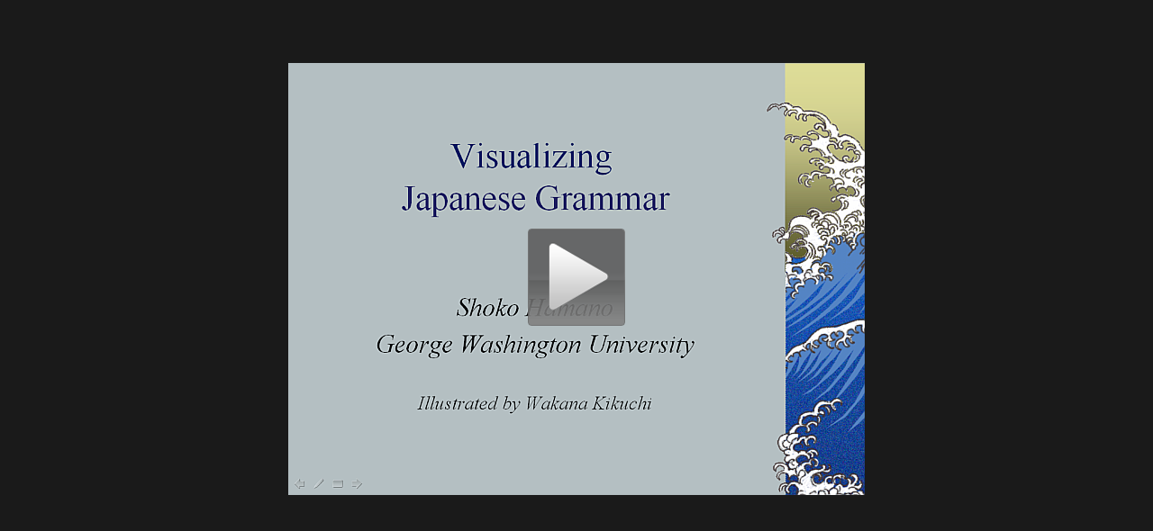

--- FILE ---
content_type: text/html
request_url: https://www2.gwu.edu/~eall/vjgnew/35moreonwhexpressions/35moreonwhexpressions.html
body_size: 335
content:
<!DOCTYPE HTML>
<html>
<head>

<meta name="google" value="notranslate" /> 
<meta http-equiv="Content-Type" content="text/html; charset=utf-8" />
<meta http-equiv="X-UA-Compatible" content="IE=edge,chrome=1">
<title>Created by Camtasia Studio 8</title>

<style>
html, body {
	margin: 20px;
	padding: 0px;
	font-family:Verdana, Geneva, sans-serif;
	background-color: #1a1a1a;
	text-align: center;
}

</style>

<link href="35moreonwhexpressions_embed.css" rel="stylesheet" type="text/css">
</head>
<body>
<iframe class="tscplayer_inline" name="tsc_player" src="35moreonwhexpressions_player.html" scrolling="no" frameborder="0" webkitallowfullscreen mozallowfullscreen allowfullscreen></iframe>
</body>
</html>


--- FILE ---
content_type: text/html
request_url: https://www2.gwu.edu/~eall/vjgnew/35moreonwhexpressions/35moreonwhexpressions_player.html
body_size: 644
content:
<!DOCTYPE html>
<html>
<head>
<meta name="google" value="notranslate" /> 
<meta http-equiv="Content-Type" content="text/html; charset=utf-8" />
<meta name="viewport" content="width=device-width, initial-scale=1" />
<meta http-equiv="X-UA-Compatible" content="IE=edge,chrome=1">
<title></title>
<link href="skins/overlay/player-min.css" rel="stylesheet" type="text/css" />



<style>
html, body {
	background-color: #1a1a1a;
}
</style>
</head>
<body>

<div id="tscVideoContent"></div>

<script src="scripts/jquery-1.7.1.min.js" ></script>
<script src="scripts/jquery-ui-1.8.15.custom.min.js" ></script>
<script src="scripts/swfobject.js"></script>
<script src="scripts/modernizr.js"></script>
<script src="scripts/handlebars.js"></script>

<script src="scripts/config_xml.js"></script>
<script src="scripts/player-min.js" charset="utf-8"></script>
<script type="text/javascript">
    TSC.playerConfiguration.setFlashPlayerSwf("35moreonwhexpressions_controller.swf");
    TSC.playerConfiguration.setMediaSrc("35moreonwhexpressions.mp4");
    TSC.playerConfiguration.setXMPSrc("35moreonwhexpressions_config.xml");
    
    TSC.playerConfiguration.setAutoHideControls(true);
    TSC.playerConfiguration.setBackgroundColor("#000000");
    TSC.playerConfiguration.setCaptionsEnabled(false);
    TSC.playerConfiguration.setSidebarEnabled(false);
    
    TSC.playerConfiguration.setAutoPlayMedia(false);
    TSC.playerConfiguration.setPosterImageSrc("35moreonwhexpressions_First_Frame.png");
    TSC.playerConfiguration.setIsSearchable(true);
    TSC.playerConfiguration.setEndActionType("stop");
    TSC.playerConfiguration.setEndActionParam("true");
    TSC.playerConfiguration.setAllowRewind(-1);
    

    TSC.localizationStrings.setLanguage(TSC.languageCodes.ENGLISH);

    $(document).ready(function (e) {
        TSC.mediaPlayer.init("#tscVideoContent");
    });
</script>



</body>
</html>

--- FILE ---
content_type: text/css
request_url: https://www2.gwu.edu/~eall/vjgnew/35moreonwhexpressions/35moreonwhexpressions_embed.css
body_size: 108
content:
@charset "utf-8";

#tsc_player {
   z-index: 9999;	
}

.tscplayer_inline {
	position:static;
	margin: 30px;
	width: 640px;
	height: 480px;
	z-index:auto;
}

.tscplayer_fullframe {
	position:absolute;
	top: 0px;
	left: 0px;
	margin: 0px;
	padding: 0px;
	z-index: 9999;	
}

@media screen and (max-width: 640px) {
    .tscplayer_inline {
	width: 100%;
    }
}


--- FILE ---
content_type: application/javascript
request_url: https://www2.gwu.edu/~eall/vjgnew/35moreonwhexpressions/scripts/player-min.js
body_size: 46960
content:
var TSC=TSC||{};TSC.textSanitizer=function(){"use strict";return{htmlEncode:function(e,t){return e?t?e.replace(/&/g,"&amp;").replace(/(<|&amp;lt;)/g,"&lt;").replace(/(>|&amp;gt;)/g,"&gt;").replace(/&amp;amp;/g,"&amp;"):e.replace(/&/g,"&amp;").replace(/("|&amp;quot;)/g,"&quot;").replace(/(<|&amp;lt;)/g,"&lt;").replace(/(>|&amp;gt;)/g,"&gt;").replace(/&amp;amp;/g,"&amp;"):e}}}();var TSC=TSC||{};TSC.questionType=function(){"use strict";return{FILL_IN:"FITB",CHOICE:"MC",SHORT:"SHORT"}}();var TSC=TSC||{};TSC.reportType=function(){"use strict";return{NONE:"NONE",API:"API",SCORM:"SCORM",APIANDSCORM:"APIANDSCORM",isValid:function(e){return e===TSC.reportType.NONE||e===TSC.reportType.API||e===TSC.reportType.SCORM||e===TSC.reportType.APIANDSCORM}}}(),JSON.stringify=JSON.stringify||function(e){var t=typeof e;if("object"!=t||null===e)return"string"==t&&(e='"'+e+'"'),e+"";var i,n,o=[],r=e&&e.constructor==Array;for(i in e)n=e[i],t=typeof n,"string"==t?n='"'+n+'"':"object"==t&&null!==n&&(n=JSON.stringify(n)),o.push((r?"":'"'+i+'":')+(n+""));return(r?"[":"{")+(o+"")+(r?"]":"}")};var TSC=TSC||{};TSC.quizModel=function(){"use strict";function e(){p=[];for(var e=m.length,t=0,i=0,n=0;e>n;n++)m[n].complete===!1&&(t=m[n].mediaTimeCode-S,t=0>t?0:t,i=m[n].mediaTimeCode+v,p.push({quesitonSetId:n,rangeStart:t,rangeEnd:i,time:m[n].mediaTimeCode}))}function t(){var e={};e.quizId=u,e.lang=h,e.projectName=a,e.productionName=o,e.originId=r,e.mediaDuration=T,e.reportRecipients=[l],e.questionSets=[];for(var t,i,n,s=m.length,c=0;s>c;c++){e.questionSets.push({name:m[c].questionSetTitle,mediaTimePosition:m[c].mediaTimeCode,order:Number(c)+1,questions:[]}),t=m[c].questions.length;for(var d=0;t>d;d++){n=[],i=m[c].questions[d].choices.length;for(var p=0;i>p;p++)n.push(m[c].questions[d].choices[p]);e.questionSets[c].questions.push({type:m[c].questions[d].type,id:m[c].questions[d].id,questionText:m[c].questions[d].text,choices:n,correctAnswer:m[c].questions[d].correctAnswer})}}return JSON.stringify(e)}function i(e){var t={};t.quizId=u,t.order=e+1,t.questions=[];for(var i,n=m[e].questions.length,o=0;n>o;o++)i=m[e].questions[o].type===TSC.questionType.CHOICE&&"0"===m[e].questions[o].correctAnswer?{type:m[e].questions[o].type,id:m[e].questions[o].id,duration:m[e].questions[o].duration,response:m[e].questions[o].response,segmentWatched:m[e].percentOfVideoSegmentWatched}:{type:m[e].questions[o].type,id:m[e].questions[o].id,duration:m[e].questions[o].duration,response:m[e].questions[o].response,correct:m[e].questions[o].isResponseCorrect,segmentWatched:m[e].percentOfVideoSegmentWatched},t.questions.push(i);return JSON.stringify(t)}function n(e,t){return m[e]&&m[e].questions[t]?!0:!1}var o,r,a,s,u,l,c,d,p,g=TSC.reportType.NONE,f=!0,C=!1,m=[],S=250,v=100,T=0,h="",A=2e3;return{clearAllQuestions:function(){m=[]},getQuizDefinition:function(){return t()},getUseQuizApi:function(){return g===TSC.reportType.API||g===TSC.reportType.APIANDSCORM},getUseScorm:function(){return g===TSC.reportType.SCORM||g===TSC.reportType.APIANDSCORM},getDisplayFeedback:function(e){return m[e].displayFeedback},setQuizTitle:function(e){s=e},getQuizTitle:function(){return s},setProductionMetadata:function(e,t,i){o=t,r=i,a=e},setQuizID:function(e){u=e},getQuizID:function(){return u},setAuthoredEmail:function(e){l=e},getAuthoredEmail:function(){return l},setClientId:function(e){c=e},getClientId:function(){return c},setQuizHash:function(e){d=e},getQuizHash:function(){return d},setMediaDuration:function(e){T=e},setReportMethod:function(e){TSC.reportType.isValid(e)&&(g=e)},getReportMethod:function(){return g},setRequireUserId:function(e){f=e},getRequireUserId:function(){return f},setHideReplay:function(e){C=e},getHideReplay:function(){return C},setLocale:function(e){h=e},getLocale:function(){return h},setQuestionSetComplete:function(t){t>=0&&m.length>t&&(m[t].complete=!0,e())},getQuestionSetMarkerTimes:function(){return p||e(),p},numberQuestionSets:function(){return m.length},numberQuestionsInSet:function(e){return void 0===m[e]?-1:m[e].questions.length},addQuestionSet:function(e,t,i){return m.push({questions:[],questionSetTitle:e,mediaTimeCode:t,displayFeedback:i,complete:!1,percentOfVideoSegmentWatched:0}),m.length-1},addQuestion:function(e,t,i,n,o,r){void 0!==m[e]&&m[e].questions.push({type:t,id:i,text:n,choices:o,correctAnswer:r,response:"",isResponseCorrect:!1,duration:0})},getQuestionSetTitle:function(e){return e>=0&&m.length>e?m[e].questionSetTitle:""},getQuestionSetMarkerTime:function(e){return e>=0&&m.length>e?m[e].mediaTimeCode:-1},getQuestionType:function(e,t){return n(e,t)?m[e].questions[t].type:void 0},getQuestionApiId:function(e,t){return n(e,t)?m[e].questions[t].id:void 0},getQuestionText:function(e,t){return n(e,t)?m[e].questions[t].text:void 0},getQuestionChoices:function(e,t){return n(e,t)?m[e].questions[t].choices:void 0},getQuestionAnswer:function(e,t){return n(e,t)?m[e].questions[t].correctAnswer:void 0},setQuestionAnswer:function(e,t,i){m[e].questions[t].correctAnswer=i},setQuestionResponse:function(e,t,i){m[e].questions[t].response=i},getQuestionResponse:function(e,t){return n(e,t)?m[e].questions[t].response:void 0},getIsResponseCorrect:function(e,t){return n(e,t)?m[e].questions[t].isResponseCorrect:void 0},setIsResponseCorrect:function(e,t,i){m[e].questions[t].isResponseCorrect=i},getMinMarkerTimeDiff:function(){return A},getIsQuestionGraded:function(e,t){return n(e,t)?m[e].questions[t].isQuestionGraded:void 0},setIsQuestionGraded:function(e,t,i){m[e].questions[t].isQuestionGraded=i},getPreviousMarkerTimeForMarker:function(e){var t,i=0;if(e>0)if(e>=m.length)i=m[m.length-1].mediaTimeCode;else for(var n=e-1;n>=0;n--)if(t=m[Number(n)+1].mediaTimeCode-m[n].mediaTimeCode,t>=A){i=m[n].mediaTimeCode;break}return i},updatePercentageWatchedForQuestionSet:function(e,t){m[e].percentOfVideoSegmentWatched=t},addDurationToQuestion:function(e,t,i){m[e].questions[t].duration+=i},getApiDataForQuestionSet:function(e){return i(e)},getNumberOfCorrectInQuestionSet:function(e){for(var t=0,i=m[e],n=i.questions.length,o=0;n>o;o++){var r=i.questions[o];r.isQuestionGraded&&r.isResponseCorrect&&t++}return t},getTotalNumberOfGradableInQuestionSet:function(e){for(var t=0,i=m[e],n=i.questions.length,o=0;n>o;o++){var r=i.questions[o];r.isQuestionGraded&&t++}return t},getTotalNumberOfGradedQuestionSets:function(){for(var e=0,t=m.length,i=0;t>i;i++)TSC.quizModel.getTotalNumberOfGradableInQuestionSet(i)>0&&e++;return e},getTotalNumberOfUngradableInQuestionSet:function(e){if(0>e||e>=m.length)return void 0;for(var t=0,i=m[e],n=i.questions.length,o=0;n>o;o++){var r=i.questions[o];r.isQuestionGraded||t++}return t},getScormScore:function(){for(var e=0,t=0,i=m.length,n=0;i>n;n++)e+=TSC.quizModel.getTotalNumberOfGradableInQuestionSet(n),t+=TSC.quizModel.getNumberOfCorrectInQuestionSet(n);var o=100*(t/e);return o},getLastQuestionComplete:function(e){void 0===e&&(e=-1);for(var t=0,i=m.length,n=!0,o=0;i>o;o++)t=TSC.quizModel.getTotalNumberOfGradableInQuestionSet(o),t>0&&m[o].complete===!1&&o!==e&&(n=!1);return n}}}();var TSC=TSC||{};TSC.quizService=function(){"use strict";function e(e){void 0!==e&&(T=e.status),d&&d.call()}function t(){T=200,c&&c.call()}function i(e){if(T=200,g)h="mock_id",y=!0;else{var t=JSON.parse(e.data);h=t.Id,y=t.DefinitionRequired}u&&u.call(this,h,y)}function n(t,n,o,r){n||(n=""),o||(o=""),r||(r="");var a={FirstName:n,LastName:o,Email:r,QuizId:t};if(g)setTimeout(i,1e3);else try{var s=S+C;s=s.replace(/<ENVIRONMENT>/,v[A].url);var u=new easyXDM.Rpc({remote:S.replace(/<ENVIRONMENT>/,v[A].url)+"cors/?noop=1"},{remote:{request:{}}});u.request({url:"/"+C,method:"POST",headers:{Accept:"application/json"},data:a},i,e)}catch(l){d&&d.call()}}function o(i,n,o){if(i)if(g)setTimeout(t,1e3);else try{var r={DefinitionText:i},a=new easyXDM.Rpc({remote:S.replace(/<ENVIRONMENT>/,v[A].url)+"cors/?noop=1"},{remote:{request:{}}});a.request({url:"/"+f+"?Quiz-Checksum="+n+"&Quiz-ClientId="+o+"&noop=1",method:"POST",headers:{Accept:"application/json"},data:r},t,e)}catch(s){d&&d.call()}}function r(t,i){if(g){var n={0:{isCorrect:!0},1:{isCorrect:!0},2:{isCorrect:!0,correctAnswer:2}};setTimeout(function(){i(n)},1e3)}else try{var o=S+m;o=o.replace(/<ENVIRONMENT>/,v[A].url);var r={ResponseText:t},a=window.setTimeout(e,b),s=new easyXDM.Rpc({remote:S.replace(/<ENVIRONMENT>/,v[A].url)+"cors/?noop=1",onReady:function(){window.clearTimeout(a)}},{remote:{request:{}}});s.request({url:"/"+m,method:"POST",headers:{Accept:"application/json"},data:r},function(e){if("function"==typeof i){var t=JSON.parse(e.data);i(t.results)}},e)}catch(u){d&&d.call()}}function a(e){var t='<?xml version="1.0" encoding="UTF-8" ?>';t+='<UserResponse instance="'+h+'" quiz="'+e.quizId+'" order="'+e.order+'" version="'+p+'">';for(var i=e.questions.length,n=0;i>n;n++)t+='<Question type="'+e.questions[n].type+'" id="'+e.questions[n].id+'">',t+="<Duration>"+e.questions[n].duration+"</Duration>",t+="<Response>"+TSC.textSanitizer.htmlEncode(e.questions[n].response)+"</Response>",e.questions[n].type!==TSC.questionType.SHORT&&void 0!==e.questions[n].correct&&(t+="<Correct>"+(e.questions[n].correct?"True":"False")+"</Correct>"),t+="<SegmentWatched>"+e.questions[n].segmentWatched+"</SegmentWatched>",t+="</Question>";return t+="</UserResponse>"}function s(e){var t,i,n,o,r,a,s='<?xml version="1.0" encoding="UTF-8" ?>';for(s+='<QuizDefinition  version="'+p+'" quiz="'+e.quizId+'" locale="'+e.lang+'">',s+="<ProjectName>"+TSC.textSanitizer.htmlEncode(e.projectName)+"</ProjectName>",s+="<ProductionName>"+e.productionName+"</ProductionName>",s+="<OriginId>"+e.originId+"</OriginId>",s+="<MediaDuration>"+e.mediaDuration+"</MediaDuration>",s+="<ReportRecipients>",t=0;e.reportRecipients.length>t;t++)s+="<Email>"+e.reportRecipients[t]+"</Email>";for(s+="</ReportRecipients>",s+="<QuestionSets>",o=e.questionSets.length,t=0;o>t;t++){for(s+='<QuestionSet name="'+TSC.textSanitizer.htmlEncode(e.questionSets[t].name)+'" mediaTimePosition="'+e.questionSets[t].mediaTimePosition+'" order="'+e.questionSets[t].order+'">',r=e.questionSets[t].questions.length,i=0;r>i;i++){if(s+='<Question type="'+e.questionSets[t].questions[i].type+'" id="'+e.questionSets[t].questions[i].id+'">',s+="<QuestionText>"+TSC.textSanitizer.htmlEncode(e.questionSets[t].questions[i].questionText,!0)+"</QuestionText>",e.questionSets[t].questions[i].type===TSC.questionType.CHOICE){for(s+="<Choices>",a=e.questionSets[t].questions[i].choices.length,n=0;a>n;n++)s+="<Answer>"+TSC.textSanitizer.htmlEncode(e.questionSets[t].questions[i].choices[n],!0)+"</Answer>";s+="</Choices>",s+="<CorrectAnswer>"+e.questionSets[t].questions[i].correctAnswer+"</CorrectAnswer>"}else if(e.questionSets[t].questions[i].type===TSC.questionType.FILL_IN){for(s+="<Answers>",a=e.questionSets[t].questions[i].choices.length,n=0;a>n;n++)s+="<Answer>"+TSC.textSanitizer.htmlEncode(e.questionSets[t].questions[i].choices[n],!0)+"</Answer>";s+="</Answers>"}s+="</Question>"}s+="</QuestionSet>"}return s+="</QuestionSets>",s+="</QuizDefinition>"}var u,l,c,d,p=1,g=!1,f="v/1/quiz/definition",C="v/1/quiz/instance?noop=1",m="v/1/quiz/response?noop=1",S="https://quiz.<ENVIRONMENT>/",v=[];v.push({label:"Local",url:"techsmith.localhost:446"}),v.push({label:"Dev",url:"cloud.tsc-dev.co"}),v.push({label:"Stage",url:"cloud.tsc-stage.co"}),v.push({label:"Live",url:"cloud.techsmith.com"});var T,h,A=3,b=1e4,y=!1;return jQuery.support.cors=!0,{setEnvironment:function(e){A=e},getLastAttemptStatus:function(){return T},startQuizInstance:function(e,t,i,o){n(e,t,i,o)},submitQuizDefinition:function(e,t,i){"string"==typeof e&&(e=$.parseJSON(e));var n=s(e);return o(n,t,i),n},submitQuestionSet:function(e,t){var i="<error></error>";return h&&("string"==typeof e&&(e=$.parseJSON(e)),i=a(e),r(i,t)),i},addEventListener:function(e,t){"START_INSTANCE_COMPLETE"===e?u=t:"SEND_DEFINITION_COMPLETE"===e?c=t:"NEED_DEFINITION"===e?l=t:"ERROR"===e&&(d=t)},removeEventListener:function(e){"START_INSTANCE_COMPLETE"===e?u=void 0:"SEND_DEFINITION_COMPLETE"===e?c=void 0:"NEED_DEFINITION"===e?l=void 0:"ERROR"===e&&(d=void 0)}}}();var TSC=TSC||{};TSC.quizServiceBridge=function(){"use strict";var e,t,i,n=TSC.quizService,o="#tscplayer",r=function(t,i){if(e){var n=$(o);if(!n)return;var r=n[0];r[e].call(r,i)}},a=function(){if(e){var t=$(o);if(!t)return;var i=t[0];i[e].call(i)}},s=function(){if(t){var e=$(o);if(!e)return;var i=e[0];i[t].call(i)}},u=function(e){if(i){var t=$(o);if(!t)return;var n=t[0];n[i].call(n,e)}};return{startQuizInstance:function(i,o,u,l,c,d){n.addEventListener("START_INSTANCE_COMPLETE",r),n.addEventListener("SEND_DEFINITION_COMPLETE",a),n.addEventListener("ERROR",s),e=c,t=d,n.startQuizInstance(i,o,u,l)},sendQuizDefinition:function(i,o,r,a,s){e=a,t=s,n.submitQuizDefinition(i,o,r)},submitQuestionSet:function(o,r,a){e=void 0,i=r,t=a,n.submitQuestionSet(o,u)}}}();var TSC=TSC||{};TSC.fathomParser=function(){"use strict";function e(e){var t,i,n,o,r,a,s,u,l=-1,c=!1,d=[];TSC.quizModel.clearAllQuestions(),$(e).find("*").filterNode("rdf:Description").each(function(){var e=$(this).attr("tscIQ:questionSetName");if(e){e=TSC.textSanitizer.htmlEncode(e),c&&(TSC.quizModel.addQuestion(l,t,n,o,d,a),c=!1,o=void 0,n=void 0,d=[],a=void 0);var p="1"===$(this).attr("tscIQ:feedback"),g=Number($(this).attr("xmpDM:startTime"));l=TSC.quizModel.addQuestionSet(e,g,p)}else i=$(this).attr("tscIQ:type"),i?(c&&(TSC.quizModel.addQuestion(l,t,n,o,d,a),c=!1,c=!1,o=void 0,n=void 0,d=[],a=void 0),n=$(this).attr("tscIQ:id"),t=i,s=$(this).children(),o=TSC.textSanitizer.htmlEncode($(s[0]).text(),!0),a=TSC.textSanitizer.htmlEncode($(s[1]).text(),!0),c=!0):(r=$(this).attr("tscIQ:orderId"),r&&(s=$(this).children(),u=$(s[0]).text(),u&&d.push(TSC.textSanitizer.htmlEncode(u,!0))))}),c&&TSC.quizModel.addQuestion(l,t,n,o,d,a)}var t,i;return{parseFathom:function(n){var o,r,a=$(n).find("*").eq(2),s=a.attr("dc:title"),u=a.attr("tscDM:originId"),l=a.attr("tscDM:project"),c=$(n).find("*").length;for(t=!1,o=4;c>o;o++)if("xmpDM:Tracks"===$(n).find("*").eq(o)[0].nodeName){r=$(n).find("*").eq(o).children();break}for(var d,p=$(r).find("*").length,g=0;p>g;g++){var f=$(r).find("*").eq(g);if(d=f.attr("xmpDM:trackType"),void 0!==d)switch(d.toLowerCase()){case"quiz":if(TSC.quizModel){t=!0;var C=$(f).attr("tscIQ:quizGuid"),m=$(f).attr("tscIQ:reportMethod"),S="1"===$(f).attr("tscIQ:requireUserId"),v="1"===$(f).attr("tscIQ:hideReplay"),T=$(f).attr("tscIQ:authoredEmail"),h=$(f).attr("tscIQ:clientId"),A=$(f).attr("tscIQ:quizHash"),b=$(f).attr("tscIQ:locale");b||(b=TSC.languageCodes.ENGLISH),TSC.quizModel.setLocale(b),TSC.quizModel.setProductionMetadata(l,s,u),TSC.quizModel.setQuizTitle(s),TSC.quizModel.setQuizID(C),TSC.quizModel.setReportMethod(m),TSC.quizModel.setRequireUserId(S),TSC.quizModel.setHideReplay(v),TSC.quizModel.setAuthoredEmail(T),TSC.quizModel.setClientId(h),TSC.quizModel.setQuizHash(A)}i=$(f),g+=i.find("*").length}}t&&e(i)}}}();var TSC=TSC||{};TSC.fathomService=function(){"use strict";function e(){l&&l.call()}function t(){c&&c.call()}function i(t){TSC.fathomParser.parseFathom(t),e()}function n(){if(o)setTimeout(e,1e3);else{var n=a[s].url+r+u+"?noop=1";$.ajax({type:"GET",url:n,crossDomain:!0,dataType:"xml",success:i,error:t})}}var o,r,a,s,u,l,c;return o=!1,r="/Assessment/Xmp/",a=[],a.push({label:"Local",url:"http://results.localhost:81"}),a.push({label:"Dev",url:"https://results.cloud.tsc-dev.co"}),a.push({label:"Stage",url:"https://results.tsc-stage.co"}),a.push({label:"Live",url:"https://results.techsmith.com"}),s=3,{setEnvironment:function(e){isNaN(e)||0>e||e>a.length-1||(s=e)},getEnvironment:function(){return s},getFathom:function(e){u=e,n()},addEventListener:function(e,t){"GET_COMPLETE"===e?l=t:"ERROR"===e&&(c=t)},removeEventListener:function(e){"GET_COMPLETE"===e?l=void 0:"ERROR"===e&&(c=void 0)}}}();var TSC=TSC||{};TSC.BubbleView=function(e){"use strict";var t=10,i=48,n=22,o=8,r=45,a=e,s="#tsc_overlay",u=".chat-bubble-arrow-border",l=".chat-bubble-arrow",c='<div id="tsc_overlay"></div>';return{showView:function(){$(a).css("opacity",0),$(a).animate({opacity:1},300)},updateViewPosition:function(){$(a).css("bottom",i+"px")},removeView:function(e,t){$(a).animate({opacity:0},200,function(){void 0!==e&&e.call(),$(a).remove()}),t&&$(s).remove()},getOverlayMarkup:function(){return c},setBottomOffset:function(e){i=e},pointAt:function(e){var i,s,c=window.innerWidth,d=$(a).outerWidth(!0),p=.5*d,g=$(u).css("border-top-width").replace(/px/,""),f=n;0>e-(p+t)?(i=t,s=e-t-g):e+p+t>c?(i=c-(d+t),s=e-i-g):(i=e-p,s=p-g),$(a).css("left",i),$(u).css("left",s),$(l).css("left",s),r>e&&(f=o),$(a).css("border-bottom-left-radius",f+"px"),$(a).css("-webkit-border-bottom-left-radius",f+"px")}}};var TSC=TSC||{};TSC.quizSetupView=function(){"use strict";var e="#quiz_setup_template",t="#tsc_quiz_setup_container",i="#tsc_begin_button",n="#skip_control",o="#first_name",r="#last_name",a="#email_address",s=function(){var e=$(o).val().replace(/ /g,""),t=$(r).val().replace(/ /g,""),n=$(a).val().replace(/ /g,"");""!==e&&""!==t&&""!==n&&u(n)?$(i).removeAttr("disabled"):$(i).attr("disabled","disabled")},u=function(e){var t=/^(([^<>()[\]\\.,;:\s@\"]+(\.[^<>()[\]\\.,;:\s@\"]+)*)|(\".+\"))@((\[[0-9]{1,3}\.[0-9]{1,3}\.[0-9]{1,3}\.[0-9]{1,3}\])|(([a-zA-Z\-0-9]+\.)+[a-zA-Z]{2,}))$/;return t.test(e)};return{getViewMarkup:function(t,i,n,o,r,a){var s=$(e).html(),u=Handlebars.compile(s),l={setupMessage:t,firstNamePlaceholder:i,lastNamePlaceholder:n,emailPlaceholder:o,beginButtonText:r,skipControlText:a};return TSC.deviceInfo.isNuevoApp()||(l.useAutofocus=!0),u(l)},getBeginControlRef:function(){return i},getSkipControlRef:function(){return n},getFirstName:function(){return $(o).val()},getLastName:function(){return $(r).val()},getEmail:function(){return $(a).val()},showView:function(){$("input").bind("keyup",s),$("input").bind("change",s),$(t).css("opacity",0),$(t).animate({opacity:1},300),TSC.deviceInfo&&(TSC.deviceInfo.isIE()&&$(t+" label").css("display","block"),TSC.deviceInfo.isNuevoApp()||$(o).focus())},removeView:function(e){$("input").unbind("keyup",s),$("input").unbind("change",s),$(t).animate({opacity:0},200,function(){void 0!==e&&e.call(),$(t).remove()})}}}();var TSC=TSC||{};TSC.questionSetConfirmationView=function(){"use strict";var e=new TSC.BubbleView("#tsc_confirmation_container"),t="#question_set_confirmation_template",i="#tsc_review_control",n="#tsc_confirm_control";return{getViewMarkup:function(i,n){var o=$(t).html();o+=e.getOverlayMarkup();var r=Handlebars.compile(o),a={reviewText:i,confirmationText:n};return r(a)},getReviewControlRef:function(){return i},getConfirmControlRef:function(){return n},showView:e.showView,removeView:e.removeView,updateViewPosition:e.updateViewPosition,setBottomOffset:e.setBottomOffset,pointAt:e.pointAt}}();var TSC=TSC||{};TSC.questionSetView=function(){"use strict";var e="#tsc_quiz_container",t="#question_set_template",i="#question_count_template",n="#question_text_template",o="#choice_answer_template",r="#fill_answer_template",a="#short_answer_template",s="#tsc_previous_button",u="#tsc_next_button",l="#tsc_submit_button",c="#tsc_continue_button",d="#tsc_quiz_controls",p="#tsc_quiz_question_count",g="#tsc_question",f="#tsc_answers",C="#tsc_question_set_result_info",m=new TSC.BubbleView(e),S="[data-uri]",v="[data-uri] T2lDQ1BQaG90b3Nob3AgSUNDIHByb2ZpbGUAAHjanVNnVFPpFj333vRCS4iAlEtvUhUIIFJCi4AU kSYqIQkQSoghodkVUcERRUUEG8igiAOOjoCMFVEsDIoK2AfkIaKOg6OIisr74Xuja9a89+bN/rXX Pues852zzwfACAyWSDNRNYAMqUIeEeCDx8TG4eQuQIEKJHAAEAizZCFz/SMBAPh+PDwrIsAHvgAB eNMLCADATZvAMByH/w/qQplcAYCEAcB0kThLCIAUAEB6jkKmAEBGAYCdmCZTAKAEAGDLY2LjAFAt AGAnf+bTAICd+Jl7AQBblCEVAaCRACATZYhEAGg7AKzPVopFAFgwABRmS8Q5ANgtADBJV2ZIALC3 AMDOEAuyAAgMADBRiIUpAAR7AGDIIyN4AISZABRG8lc88SuuEOcqAAB4mbI8uSQ5RYFbCC1xB1dX Lh4ozkkXKxQ2YQJhmkAuwnmZGTKBNA/g88wAAKCRFRHgg/P9eM4Ors7ONo62Dl8t6r8G/yJiYuP+ 5c+rcEAAAOF0ftH+LC+zGoA7BoBt/qIl7gRoXgugdfeLZrIPQLUAoOnaV/Nw+H48PEWhkLnZ2eXk 5NhKxEJbYcpXff5nwl/AV/1s+X48/Pf14L7iJIEyXYFHBPjgwsz0TKUcz5IJhGLc5o9H/LcL//wd 0yLESWK5WCoU41EScY5EmozzMqUiiUKSKcUl0v9k4t8s+wM+3zUAsGo+AXuRLahdYwP2SycQWHTA 4vcAAPK7b8HUKAgDgGiD4c93/+8//UegJQCAZkmScQAAXkQkLlTKsz/HCAAARKCBKrBBG/TBGCzA BhzBBdzBC/xgNoRCJMTCQhBCCmSAHHJgKayCQiiGzbAdKmAv1EAdNMBRaIaTcA4uwlW4Dj1wD/ph CJ7BKLyBCQRByAgTYSHaiAFiilgjjggXmYX4IcFIBBKLJCDJiBRRIkuRNUgxUopUIFVIHfI9cgI5 h1xGupE7yAAygvyGvEcxlIGyUT3UDLVDuag3GoRGogvQZHQxmo8WoJvQcrQaPYw2oefQq2gP2o8+ Q8cwwOgYBzPEbDAuxsNCsTgsCZNjy7EirAyrxhqwVqwDu4n1Y8+xdwQSgUXACTYEd0IgYR5BSFhM WE7YSKggHCQ0EdoJNwkDhFHCJyKTqEu0JroR+cQYYjIxh1hILCPWEo8TLxB7iEPENyQSiUMyJ7mQ AkmxpFTSEtJG0m5SI+ksqZs0SBojk8naZGuyBzmULCAryIXkneTD5DPkG+Qh8lsKnWJAcaT4U+Io UspqShnlEOU05QZlmDJBVaOaUt2ooVQRNY9aQq2htlKvUYeoEzR1mjnNgxZJS6WtopXTGmgXaPdp r+h0uhHdlR5Ol9BX0svpR+iX6AP0dwwNhhWDx4hnKBmbGAcYZxl3GK+YTKYZ04sZx1QwNzHrmOeZ D5lvVVgqtip8FZHKCpVKlSaVGyovVKmqpqreqgtV81XLVI+pXlN9rkZVM1PjqQnUlqtVqp1Q61Mb U2epO6iHqmeob1Q/pH5Z/YkGWcNMw09DpFGgsV/jvMYgC2MZs3gsIWsNq4Z1gTXEJrHN2Xx2KruY /R27iz2qqaE5QzNKM1ezUvOUZj8H45hx+Jx0TgnnKKeX836K3hTvKeIpG6Y0TLkxZVxrqpaXllir SKtRq0frvTau7aedpr1Fu1n7gQ5Bx0onXCdHZ4/OBZ3nU9lT3acKpxZNPTr1ri6qa6UbobtEd79u p+6Ynr5egJ5Mb6feeb3n+hx9L/1U/W36p/VHDFgGswwkBtsMzhg8xTVxbzwdL8fb8VFDXcNAQ6Vh lWGX4YSRudE8o9VGjUYPjGnGXOMk423GbcajJgYmISZLTepN7ppSTbmmKaY7TDtMx83MzaLN1pk1 mz0x1zLnm+eb15vft2BaeFostqi2uGVJsuRaplnutrxuhVo5WaVYVVpds0atna0l1rutu6cRp7lO k06rntZnw7Dxtsm2qbcZsOXYBtuutm22fWFnYhdnt8Wuw+6TvZN9un2N/T0HDYfZDqsdWh1+c7Ry FDpWOt6azpzuP33F9JbpL2dYzxDP2DPjthPLKcRpnVOb00dnF2e5c4PziIuJS4LLLpc+Lpsbxt3I veRKdPVxXeF60vWdm7Obwu2o26/uNu5p7ofcn8w0nymeWTNz0MPIQ+BR5dE/C5+VMGvfrH5PQ0+B Z7XnIy9jL5FXrdewt6V3qvdh7xc+9j5yn+M+4zw33jLeWV/MN8C3yLfLT8Nvnl+F30N/I/9k/3r/ 0QCngCUBZwOJgUGBWwL7+Hp8Ib+OPzrbZfay2e1BjKC5QRVBj4KtguXBrSFoyOyQrSH355jOkc5p DoVQfujW0Adh5mGLw34MJ4WHhVeGP45wiFga0TGXNXfR3ENz30T6RJZE3ptnMU85ry1KNSo+qi5q PNo3ujS6P8YuZlnM1VidWElsSxw5LiquNm5svt/87fOH4p3iC+N7F5gvyF1weaHOwvSFpxapLhIs OpZATIhOOJTwQRAqqBaMJfITdyWOCnnCHcJnIi/RNtGI2ENcKh5O8kgqTXqS7JG8NXkkxTOlLOW5 hCepkLxMDUzdmzqeFpp2IG0yPTq9MYOSkZBxQqohTZO2Z+pn5mZ2y6xlhbL+xW6Lty8elQfJa7OQ rAVZLQq2QqboVFoo1yoHsmdlV2a/zYnKOZarnivN7cyzytuQN5zvn//tEsIS4ZK2pYZLVy0dWOa9 rGo5sjxxedsK4xUFK4ZWBqw8uIq2Km3VT6vtV5eufr0mek1rgV7ByoLBtQFr6wtVCuWFfevc1+1d T1gvWd+1YfqGnRs+FYmKrhTbF5cVf9go3HjlG4dvyr+Z3JS0qavEuWTPZtJm6ebeLZ5bDpaql+aX Dm4N2dq0Dd9WtO319kXbL5fNKNu7g7ZDuaO/PLi8ZafJzs07P1SkVPRU+lQ27tLdtWHX+G7R7ht7 vPY07NXbW7z3/T7JvttVAVVN1WbVZftJ+7P3P66Jqun4lvttXa1ObXHtxwPSA/0HIw6217nU1R3S PVRSj9Yr60cOxx++/p3vdy0NNg1VjZzG4iNwRHnk6fcJ3/ceDTradox7rOEH0x92HWcdL2pCmvKa RptTmvtbYlu6T8w+0dbq3nr8R9sfD5w0PFl5SvNUyWna6YLTk2fyz4ydlZ19fi753GDborZ752PO 32oPb++6EHTh0kX/i+c7vDvOXPK4dPKy2+UTV7hXmq86X23qdOo8/pPTT8e7nLuarrlca7nuer21 e2b36RueN87d9L158Rb/1tWeOT3dvfN6b/fF9/XfFt1+cif9zsu72Xcn7q28T7xf9EDtQdlD3YfV P1v+3Njv3H9qwHeg89HcR/cGhYPP/pH1jw9DBY+Zj8uGDYbrnjg+OTniP3L96fynQ89kzyaeF/6i /suuFxYvfvjV69fO0ZjRoZfyl5O/bXyl/erA6xmv28bCxh6+yXgzMV70VvvtwXfcdx3vo98PT+R8 IH8o/2j5sfVT0Kf7kxmTk/8EA5jz/GMzLdsAAAAgY0hSTQAAeiUAAICDAAD5/wAAgOkAAHUwAADq YAAAOpgAABdvkl/FRgAAAwdJREFUeNqslU1oG0cUx/8zu9JKK0taYctqrMS2YoIT13EMhbT00hbf QgOFluSWUwyhhx4CgYCaYDmkLvRemkOOwYFcQ26lpKc2GIoPdnGxncauPyTvaiVZWnu9M/Ny8MYf wYcm+MFjmAfv9/5vPhkR4TiN45jt2IHs2ot+EACDG+A8isXGHKTaQiAkTMNCPnkKUgmACACBMQYA kFJCY7rR2vHOpaPWjE+bQUDb76uQIEnxdLTj1mf5L//sjHcViYmUgtD198FJUiwb6yr2pvrvVtWq nognb7CWMccUzf5vIBEhwiPQEEHCSBUL6XPjFbGAqlijaq35c7Ajn3Kuee+kUCjBrXju9ulM/72K XMQmObLRDO42ZOsHgyLgYLtryAAQlCGUKBDoSHUKimdi2eKZjrMlly+hBSdwnOZYvb41wdj+VnBF CgRKZBP50vCJT37LGO2XAyWAPfBuq51mvjjwwfCYq6/odbKpXK6WXLd+nzF2SAGP6eblVDRz82R7 97dmivd83nvpYc7MXwokQCBIJZllZIsDnRfGXb7E67KsVpftomO79zljFE1qMCwOw9JgpDVow6NZ W1CwWN1Z797S3Q+TsVSir21oZL25POvJ5ny/Nfj92dxgydVe8Zq0/fVXG2OVSn0iEmeIt0cw/9jD 2u8e7CkflSkf7Pr0IIQK4GM7bZnWg0wmdbUr2oegpb/811l4Pnjiwjc1banN2SnL5bJ9p+lUf1SM U/kPHwuTHmr/BJDb+13rtXkfggQCJuoy2xjVTaZXoi+/7oj3Fj46ebGwKufQZBuwPfvO2mp1glYU pkouvA15CLR39Q5OBq5ZIKLMp9/1/FIY6ryiNjUo0xdzf/03Pv1o7Z4zI1B+7r/TQxEDwHMXzdzo i+FnY1tf0FdP+n6yhvQIgDiAJIAEADOc62+LYgfGGIA0gDYA2x3nY6d6RlIf/z1Z/dUrCz8EyNAF AB9AI3R1VMscQCSsysOkICyk7x3K3eQ3HoQF6Mg1PBB7E1chnB0A0qFn5+3k4/4CXg8ASMFjCJPN 2KUAAAAASUVORK5CYII=",T="[data-uri] T2lDQ1BQaG90b3Nob3AgSUNDIHByb2ZpbGUAAHjanVNnVFPpFj333vRCS4iAlEtvUhUIIFJCi4AU kSYqIQkQSoghodkVUcERRUUEG8igiAOOjoCMFVEsDIoK2AfkIaKOg6OIisr74Xuja9a89+bN/rXX Pues852zzwfACAyWSDNRNYAMqUIeEeCDx8TG4eQuQIEKJHAAEAizZCFz/SMBAPh+PDwrIsAHvgAB eNMLCADATZvAMByH/w/qQplcAYCEAcB0kThLCIAUAEB6jkKmAEBGAYCdmCZTAKAEAGDLY2LjAFAt AGAnf+bTAICd+Jl7AQBblCEVAaCRACATZYhEAGg7AKzPVopFAFgwABRmS8Q5ANgtADBJV2ZIALC3 AMDOEAuyAAgMADBRiIUpAAR7AGDIIyN4AISZABRG8lc88SuuEOcqAAB4mbI8uSQ5RYFbCC1xB1dX Lh4ozkkXKxQ2YQJhmkAuwnmZGTKBNA/g88wAAKCRFRHgg/P9eM4Ors7ONo62Dl8t6r8G/yJiYuP+ 5c+rcEAAAOF0ftH+LC+zGoA7BoBt/qIl7gRoXgugdfeLZrIPQLUAoOnaV/Nw+H48PEWhkLnZ2eXk 5NhKxEJbYcpXff5nwl/AV/1s+X48/Pf14L7iJIEyXYFHBPjgwsz0TKUcz5IJhGLc5o9H/LcL//wd 0yLESWK5WCoU41EScY5EmozzMqUiiUKSKcUl0v9k4t8s+wM+3zUAsGo+AXuRLahdYwP2SycQWHTA 4vcAAPK7b8HUKAgDgGiD4c93/+8//UegJQCAZkmScQAAXkQkLlTKsz/HCAAARKCBKrBBG/TBGCzA BhzBBdzBC/xgNoRCJMTCQhBCCmSAHHJgKayCQiiGzbAdKmAv1EAdNMBRaIaTcA4uwlW4Dj1wD/ph CJ7BKLyBCQRByAgTYSHaiAFiilgjjggXmYX4IcFIBBKLJCDJiBRRIkuRNUgxUopUIFVIHfI9cgI5 h1xGupE7yAAygvyGvEcxlIGyUT3UDLVDuag3GoRGogvQZHQxmo8WoJvQcrQaPYw2oefQq2gP2o8+ Q8cwwOgYBzPEbDAuxsNCsTgsCZNjy7EirAyrxhqwVqwDu4n1Y8+xdwQSgUXACTYEd0IgYR5BSFhM WE7YSKggHCQ0EdoJNwkDhFHCJyKTqEu0JroR+cQYYjIxh1hILCPWEo8TLxB7iEPENyQSiUMyJ7mQ AkmxpFTSEtJG0m5SI+ksqZs0SBojk8naZGuyBzmULCAryIXkneTD5DPkG+Qh8lsKnWJAcaT4U+Io UspqShnlEOU05QZlmDJBVaOaUt2ooVQRNY9aQq2htlKvUYeoEzR1mjnNgxZJS6WtopXTGmgXaPdp r+h0uhHdlR5Ol9BX0svpR+iX6AP0dwwNhhWDx4hnKBmbGAcYZxl3GK+YTKYZ04sZx1QwNzHrmOeZ D5lvVVgqtip8FZHKCpVKlSaVGyovVKmqpqreqgtV81XLVI+pXlN9rkZVM1PjqQnUlqtVqp1Q61Mb U2epO6iHqmeob1Q/pH5Z/YkGWcNMw09DpFGgsV/jvMYgC2MZs3gsIWsNq4Z1gTXEJrHN2Xx2KruY /R27iz2qqaE5QzNKM1ezUvOUZj8H45hx+Jx0TgnnKKeX836K3hTvKeIpG6Y0TLkxZVxrqpaXllir SKtRq0frvTau7aedpr1Fu1n7gQ5Bx0onXCdHZ4/OBZ3nU9lT3acKpxZNPTr1ri6qa6UbobtEd79u p+6Ynr5egJ5Mb6feeb3n+hx9L/1U/W36p/VHDFgGswwkBtsMzhg8xTVxbzwdL8fb8VFDXcNAQ6Vh lWGX4YSRudE8o9VGjUYPjGnGXOMk423GbcajJgYmISZLTepN7ppSTbmmKaY7TDtMx83MzaLN1pk1 mz0x1zLnm+eb15vft2BaeFostqi2uGVJsuRaplnutrxuhVo5WaVYVVpds0atna0l1rutu6cRp7lO k06rntZnw7Dxtsm2qbcZsOXYBtuutm22fWFnYhdnt8Wuw+6TvZN9un2N/T0HDYfZDqsdWh1+c7Ry FDpWOt6azpzuP33F9JbpL2dYzxDP2DPjthPLKcRpnVOb00dnF2e5c4PziIuJS4LLLpc+Lpsbxt3I veRKdPVxXeF60vWdm7Obwu2o26/uNu5p7ofcn8w0nymeWTNz0MPIQ+BR5dE/C5+VMGvfrH5PQ0+B Z7XnIy9jL5FXrdewt6V3qvdh7xc+9j5yn+M+4zw33jLeWV/MN8C3yLfLT8Nvnl+F30N/I/9k/3r/ 0QCngCUBZwOJgUGBWwL7+Hp8Ib+OPzrbZfay2e1BjKC5QRVBj4KtguXBrSFoyOyQrSH355jOkc5p DoVQfujW0Adh5mGLw34MJ4WHhVeGP45wiFga0TGXNXfR3ENz30T6RJZE3ptnMU85ry1KNSo+qi5q PNo3ujS6P8YuZlnM1VidWElsSxw5LiquNm5svt/87fOH4p3iC+N7F5gvyF1weaHOwvSFpxapLhIs OpZATIhOOJTwQRAqqBaMJfITdyWOCnnCHcJnIi/RNtGI2ENcKh5O8kgqTXqS7JG8NXkkxTOlLOW5 hCepkLxMDUzdmzqeFpp2IG0yPTq9MYOSkZBxQqohTZO2Z+pn5mZ2y6xlhbL+xW6Lty8elQfJa7OQ rAVZLQq2QqboVFoo1yoHsmdlV2a/zYnKOZarnivN7cyzytuQN5zvn//tEsIS4ZK2pYZLVy0dWOa9 rGo5sjxxedsK4xUFK4ZWBqw8uIq2Km3VT6vtV5eufr0mek1rgV7ByoLBtQFr6wtVCuWFfevc1+1d T1gvWd+1YfqGnRs+FYmKrhTbF5cVf9go3HjlG4dvyr+Z3JS0qavEuWTPZtJm6ebeLZ5bDpaql+aX Dm4N2dq0Dd9WtO319kXbL5fNKNu7g7ZDuaO/PLi8ZafJzs07P1SkVPRU+lQ27tLdtWHX+G7R7ht7 vPY07NXbW7z3/T7JvttVAVVN1WbVZftJ+7P3P66Jqun4lvttXa1ObXHtxwPSA/0HIw6217nU1R3S PVRSj9Yr60cOxx++/p3vdy0NNg1VjZzG4iNwRHnk6fcJ3/ceDTradox7rOEH0x92HWcdL2pCmvKa RptTmvtbYlu6T8w+0dbq3nr8R9sfD5w0PFl5SvNUyWna6YLTk2fyz4ydlZ19fi753GDborZ752PO 32oPb++6EHTh0kX/i+c7vDvOXPK4dPKy2+UTV7hXmq86X23qdOo8/pPTT8e7nLuarrlca7nuer21 e2b36RueN87d9L158Rb/1tWeOT3dvfN6b/fF9/XfFt1+cif9zsu72Xcn7q28T7xf9EDtQdlD3YfV P1v+3Njv3H9qwHeg89HcR/cGhYPP/pH1jw9DBY+Zj8uGDYbrnjg+OTniP3L96fynQ89kzyaeF/6i /suuFxYvfvjV69fO0ZjRoZfyl5O/bXyl/erA6xmv28bCxh6+yXgzMV70VvvtwXfcdx3vo98PT+R8 IH8o/2j5sfVT0Kf7kxmTk/8EA5jz/GMzLdsAAAAgY0hSTQAAeiUAAICDAAD5/wAAgOkAAHUwAADq YAAAOpgAABdvkl/FRgAABHZJREFUeNqslMtvW0UUxr+ZuTP3+voZ47itidO0Thy3cVqIQgKqGmoI AlZIqKgCKugC2IDEBlZdsUBizR9QiapFqoToColWiCKEuiltoginIRi3hNTxo3bit32v7wwLO32t Geks5ptzfjpHOvMRpRT+z0POMgYFQHccRHy+N90eT6CQy53TGHssUQAghPQv/SbMfdHox1dLpSu5 bnclJyUoAO2RDsXwyMhJXzAYqNZqlzXOt0EICCFQUkLW6w/g0nEgTHNy+ODB03FNU1axuHK3VgMn BGxRCCjAnUwkvjo2N/dBJBSasHU9ul0uX9UMw9KEAKUUTqsFMoAxXY8fPn783OTo6Ew8Ejn+T7lc ze/sLHkZkyw1NISepo3Nx2JfDpdKgWY2i6cPHZrucj5W3tr6mTHWUVLCabUAKcGESEylUt/GAoHZ 9s2b4FJyn2H4Yu32dzMeT4fFlULNcbarGxt/hx3nhNfl8trFIqKJxLSl62PlfP4apbTdq9fBdD2Z TKUujvv9z3bTaRDGkMlmb925d+9DeL0bDgA2NxhJdrvr+Xr9dtgwXhkSwm2XShiZnEx2hRgtbm7+ QKUcTaZSFycCgRlrdRUgBNlK5fdMofCOIuQ2c7sBpcCe4xyKEHgcBx0p/9poNtf2Gcarfs5Nq1hE ZGJi2jLNeGR8/Ezc55vvptOghCBbLi9nCoX3lFJrGuegpvk40NXrgSuFmpTrhUZjdY9hvGxy7rFK JYzE41NBTYt20mkQTUO2XF7J5POnFZCmSoFq2kPgPOfAAMiUAgHQlXJ9s1pdCnGecgvht/N5OKUS QAgyhcL1TKl0CsCfhFKQXaDLBSgF7RnGAEIATYMjJQilgFJwhMi0/P6KJIg6PRsAARMcnWAwJx1n UxcCUqn+njoOGltbIJSCUgAUABkEpIQmxOHphYXLY+Oxo5ZlQYLAUQpd28b00aMnD0xNfWP3ekFQ 2m9m9/coBfaGrvdFx4Hs9UA5PzS5sHBhxO2ZaabTcJTCv9s7f1i2bZtM83WLRUTi8aQtxGgln/+J MdYlSvUXn5CHQGVZIIzF4wsvnt9nGrP1lRVIKZGr1m7duX//5N1m8xe/EK8bhLjb+Tz2TkxM9wwj ulMsXmGA7bTbfeDbhoGOlNA4Tx544fkLYSFmqyvLcJRCudFYbm3vvK9BrdWA7P12e82raYsMyt3c ymHv+PgRZbr31wqFX3udTstDCBilFCc8nqFwInExaLrmK8vLAIBao7lUq9ffXVIqfQnAEoCOUuvD nc6qrvGXiFKeRj6PPQdjR5RlufVK5cdLu04zp+v861Do099Coe718LD63uu9cQwYD/dti+y6jAZg GMDnlL52NRDYuh4OqWuhp5pnfb4zUw+8DeAAPB7A/ITzL86b5tIsyCIAH4ADAGJPxH4G+E5R+tEF 08y+RchnAFwAvAAEGXinC4DgAAkC/gLQHGjk0Y0CoAYhCdBZAPw3gEqr/9YF0NpNpgAYAHtQYDwC IU+4vBpotgnYFsB6/VoHgPxvAKXu/Kzwy4WOAAAAAElFTkSuQmCC",h=400,A=function(e,t,i,n){var s,u={},l=1;
if(TSC.deviceInfo.isNuevoApp()&&(n=!1),e===TSC.questionType.CHOICE){s=o,u.answers=[],u.placeHolderImg=S;for(var c=t.length,d=0;c>d;d++)i&&d===Number(i)?u.answers.push({answerIndex:d,tabIndex:l,answer:t[d],isChecked:!0}):u.answers.push({answerIndex:d,tabIndex:l,answer:t[d]}),l++}else e===TSC.questionType.FILL_IN?(s=r,u.userResponse=i,n&&(u.useAutofocus="true")):e===TSC.questionType.SHORT&&(s=a,u.userResponse=i,n&&(u.useAutofocus="true"));var p=$(s).html(),g=Handlebars.compile(p);return g(u)},b=function(e,t){var i=$(n).html(),o=Handlebars.compile(i),r={questionNumber:e,questionText:t};return o(r)},y=function(e,t,n){var o=$(i).html(),r=Handlebars.compile(o),a={currentQuestionNumber:e,totalQuestions:t,prepositionText:n};return r(a)},w=function(){var t,i,n=$(window).height(),o=h>=n;if($(e).css("max-height","none"),$(f).css("max-height","none"),o){var r=$(d).offset().top;t=$(f).outerHeight(!0);var a=$(f).offset().top;a+t>r&&(t-=a+t-r,$(f).css("max-height",t+"px"))}else{var s=$(e).css("bottom").replace(/px/,""),u=10,l=$(e).outerHeight(!0),c=l,p=Number(s)+Number(l)+u+6;if(p>n){var g=p-n;t=$(f).outerHeight(!1),i=t-g-8,$(f).css("max-height",i+"px"),c=c-(p-n)-s,$(e).css("max-height",c+"px")}}};return{getViewMarkup:function(e,i,n,o,r,a){var s=$(t).html();a&&(s+=m.getOverlayMarkup());var u=Handlebars.compile(s),l={questionSetTitle:e,previousButtonName:i,nextButtonName:n,submitButtonName:o,continueButtonName:r};return u(l)},configureControls:function(e,t,i,n){e.visible?($(s).css("display","inline"),e.disabled?$(s).attr("disabled","disabled"):$(s).removeAttr("disabled")):$(s).css("display","none"),t.visible?($(u).css("display","inline"),t.disabled?$(u).attr("disabled","disabled"):$(u).removeAttr("disabled")):$(u).css("display","none"),i.visible?($(l).css("display","inline"),i.disabled?$(l).attr("disabled","disabled"):$(l).removeAttr("disabled")):$(l).css("display","none"),n.visible?($(c).css("display","inline"),n.disabled?$(c).attr("disabled","disabled"):$(c).removeAttr("disabled")):$(c).css("display","none")},showControls:function(){"hidden"===$(d).css("visibility")&&($(d).css("visibility","visible"),$(d).css("opacity",0),$(d).animate({opacity:1},300))},hideControls:function(){"visible"===$(d).css("visibility")&&$(d).css("visibility","hidden")},showResponse:function(e){$(f).css("opacity",0),$(f).stop().animate({opacity:1},400,function(){"autofocus"in document.createElement("input")||TSC.deviceInfo.isNuevoApp()||(e===TSC.questionType.FILL_IN?$(f+" input")[0].focus():e===TSC.questionType.SHORT&&$(f+" textarea")[0].focus())}),e===TSC.questionType.CHOICE&&TSC.deviceInfo.isTouchInterface()&&$(".tsc_multiple_choice").removeClass("active_quiz_item")},displayQuestion:function(e,t,i,n,o,r,a,s){$(p).html(y(n,r,o)),$(g).html(b(n,t)),$(f).html(A(e,i,a,!s)),w()},disableResponseUI:function(e){e===TSC.questionType.CHOICE?$(f+" input").attr("disabled",!0):e===TSC.questionType.FILL_IN?$(f+" input").attr("disabled",!0):e===TSC.questionType.SHORT&&$(f+" textarea").attr("disabled",!0)},showFeedback:function(e){$(C).html(e),$(C).show()},showResponseFillInFeedback:function(e){e?$(f).prepend("<img src='"+v+"' class='image_fitb_feedback' />"):$(f).prepend("<img src='"+T+"' class='image_fitb_feedback' />"),$(f+" img").css("opacity",0),$(f+" img").animate({opacity:1},200)},showResponseChoiceFeedback:function(e,t,i){i&&($("label img").removeClass("feedback_placeholder"),Number(e)===Number(t)?($(f+" label:eq("+e+") img").remove(),$(f+" label:eq("+e+")").prepend("<img src='"+v+"' class='image_feedback' />"),$(f+" label:eq("+e+") img").css("opacity",0),$(f+" label:eq("+e+") img").animate({opacity:1},200)):($(f+" label:eq("+e+") img").remove(),$(f+" label:eq("+t+") img").remove(),$(f+" label:eq("+t+")").prepend("<img src='"+v+"' class='image_feedback' />"),$(f+" label:eq("+e+")").prepend("<img src='"+T+"' class='image_feedback' />"),$(f+" label:eq("+e+") img").css("opacity",0),$(f+" label:eq("+e+") img").animate({opacity:1},200),$(f+" label:eq("+t+") img").css("opacity",0),$(f+" label:eq("+t+") img").animate({opacity:1},200))),$(f+" input").hide(),e&&$(f+" label:eq("+e+")").addClass("picked_quiz_item")},getPreviousControlsRef:function(){return s},getNextControlsRef:function(){return u},getSubmitControlsRef:function(){return l},getContinueControlsRef:function(){return c},getResponseLabelRef:function(){return f+" label"},getResponseInputRef:function(){return f+" input"},getResponseTextAreaRef:function(){return f+" textarea"},getResponseInputValue:function(){return TSC.textSanitizer.htmlEncode($(f+" input").val())},getResponseTextAreaValue:function(){var e=TSC.textSanitizer.htmlEncode($(f+" textarea").val().replace(/^[ \t]+|[ \t]+$/,""));if(TSC.deviceInfo.isIE()){var t=$(f+" textarea").attr("maxlength");t&&e.length>t&&(e=e.substring(0,t))}return e},getResponseListSelectedIndex:function(){return $("input[name=tsc_multiple_choice]:checked").val()},showView:function(){$(e).show(),w(),m.showView()},removeView:m.removeView,updateViewPosition:m.updateViewPosition,setBottomOffset:m.setBottomOffset,pointAt:function(e){m.pointAt(e),w()}}}();var TSC=TSC||{};TSC.reviewAnswersConfirmationView=function(){"use strict";var e=new TSC.BubbleView("#tsc_review_confirmation_container"),t="#question_set_review_confirmation_template",i="#tsc_continue_control",n="#tsc_review_answers_control";return{getViewMarkup:function(e,i){var n=$(t).html(),o=Handlebars.compile(n),r={continueText:e,reviewAnswerText:i};return o(r)},getContinueControlRef:function(){return i},getReviewControlRef:function(){return n},showView:e.showView,removeView:e.removeView,updateViewPosition:e.updateViewPosition,setBottomOffset:e.setBottomOffset,pointAt:e.pointAt}}();var TSC=TSC||{};TSC.quizMarker=function(){"use strict";var e="#ffffff",t=3;return{setColor:function(t){e=t},getColor:function(){return e},setSize:function(e){t=e},getSize:function(){return t}}}();var TSC=TSC||{};TSC.xmpGrader=function(){"use strict";var e=function(e,t,i,n){var o=e.getQuestionType(t,i);if(o===TSC.questionType.CHOICE){var r=e.getQuestionAnswer(t,i),a=1<<Number(n)===Number(r);e.setIsResponseCorrect(t,i,a),e.setIsQuestionGraded(t,i,r&&r>0)}else if(o===TSC.questionType.FILL_IN){var s=n.toLowerCase(),u=e.getQuestionChoices(t,i),l=u?u.length:0;e.setIsQuestionGraded(t,i,l>0);for(var c=0;l>c;c++)if(s===u[c].toLowerCase()){e.setIsResponseCorrect(t,i,!0);break}}};return{gradeQuestionSet:function(t,i){for(var n=t.numberQuestionsInSet(i),o=0;n>o;o++){var r=t.getQuestionResponse(i,o);e(t,i,o,r)}},doesLocalGrading:!0}}();var TSC=TSC||{};TSC.fathomGrader=function(){"use strict";return{processQuestionSetResults:function(e,t,i){for(var n=e.numberQuestionsInSet(t),o=0;n>o;o++){var r=e.getQuestionApiId(t,o),a=i[r];void 0!==a&&(e.setIsResponseCorrect(t,o,a.isCorrect),e.setQuestionAnswer(t,o,a.correctAnswer),e.setIsQuestionGraded(t,o,a.isGraded))}},doesLocalGrading:!1}}();var TSC=TSC||{};TSC.quizController=function(){"use strict";var e,t,i,n,o,r,a,s,u,l,c,d,p,g=TSC.questionSetView,f=TSC.questionSetConfirmationView,C=TSC.quizSetupView,m=TSC.reviewAnswersConfirmationView,S=TSC.quizService,v=0,T=0,h=0,A=0,b=7,y=0,w=!1,I=!0,E=!1,x=0,N=0,M=!0,L="",R=function(e){i=e,v=i.numberQuestionSets(),T=i.numberQuestionsInSet(0)},P=function(){r&&r.call(this,{type:"BEGIN"})},k=function(){a&&a.call(this,{type:"SKIP"})},q=function(){i.getUseScorm()&&userSubmitToLMS&&userSubmitToLMS(i.getScormScore(),i.getLastQuestionComplete(A))},D=function(){i.setQuestionSetComplete(A),A=-1},Q=function(){n&&n.call(this,{type:"COMPLETE"})},V=function(){D(),$(g.getPreviousControlsRef()).unbind("click",_),$(g.getNextControlsRef()).unbind("click",H),$(g.getSubmitControlsRef()).unbind("click",j),$(g.getContinueControlsRef()).unbind("click",V),g.removeView(Q,!0),e=void 0},z=function(e){if(!w)if(e===TSC.questionType.CHOICE){var t=g.getResponseListSelectedIndex();t&&i.setQuestionResponse(A,h,t)}else if(e===TSC.questionType.FILL_IN){var n=g.getResponseInputValue();n&&""!==n&&i.setQuestionResponse(A,h,n)}else if(e===TSC.questionType.SHORT){var o=g.getResponseTextAreaValue();o&&""!==o&&i.setQuestionResponse(A,h,o)}},O=function(e){u&&(L=e,u.call(this,{type:"STATUS",message:e}))},F=function(){l&&l.call(this,{type:"SUBMITTED"})},G=function(){TSC.deviceInfo.isNuevoApp()&&$(window).scrollTop(0)},U=function(){var e=i.getQuestionType(A,h),t=i.getQuestionText(A,h),n=i.getQuestionChoices(A,h),o=i.getQuestionResponse(A,h);g.displayQuestion(e,t,n,Number(h+1),TSC.localizationStrings.getQuestionCountPreposition(),T,o,w);var r=!(1===T),a=!(1===T),s=h!==T-1||w?!1:!0,u=w,l=0===h?!0:!1,c=h===T-1?!0:!1;if(g.configureControls({visible:r,disabled:l},{visible:a,disabled:c},{visible:s},{visible:u}),w)if(g.showResponse(),g.disableResponseUI(e),e===TSC.questionType.CHOICE){for(var d=g.getResponseListSelectedIndex(),p=i.getQuestionAnswer(A,h),f=-1,C=i.getQuestionChoices(A,h).length,m=0;C>m;m++)if(1<<m===Number(p)){f=m;break}g.showResponseChoiceFeedback(d,f,p>0),$(g.getResponseLabelRef()).removeClass("active_quiz_item")}else e===TSC.questionType.FILL_IN&&i.getIsQuestionGraded(A,h)&&g.showResponseFillInFeedback(i.getIsResponseCorrect(A,h));else g.showResponse(e),x=(new Date).getTime()},B=function(){N=(new Date).getTime(),i.addDurationToQuestion(A,h,N-x)},_=function(){var e=i.getQuestionType(A,h);z(e),B(),h--,U()},H=function(){var e=i.getQuestionType(A,h);z(e),B(),h++,U()},W=function(e,t,i){var n="";if(t>0){var o=1===e?"txtCorrectAnswer":"txtCorrectAnswers";n=TSC.localizationStrings.getString(o),n=n.replace(/{{numberCorrect}}/,e)}if(i>0&&t>0){""!==n&&(n+=" ");var o=1===i?"txtUngradedQuestion":"txtUngradedQuestions";n+=TSC.localizationStrings.getString(o),n=n.replace(/{{numberUngraded}}/,i)}return n},J=function(){w=!0,T=i.numberQuestionsInSet(A);var n=g.getViewMarkup(i.getQuestionSetTitle(A),TSC.localizationStrings.getString("txtPrev"),TSC.localizationStrings.getString("txtNext"),TSC.localizationStrings.getString("txtSubmit"),TSC.localizationStrings.getString("txtContinue"));t.append(n),e=g,ut(),c&&e.pointAt(c),$(g.getPreviousControlsRef()).bind("click",_),$(g.getNextControlsRef()).bind("click",H),$(g.getSubmitControlsRef()).bind("click",j),$(g.getContinueControlsRef()).bind("click",V);var o=i.getNumberOfCorrectInQuestionSet(A),r=i.getTotalNumberOfGradableInQuestionSet(A),a=i.getTotalNumberOfUngradableInQuestionSet(A),s=W(o,r,a);""!==s&&g.showFeedback(s),h=0,U(),g.showView(),g.updateViewPosition()},K=function(){D(),$(m.getContinueControlRef()).unbind("click",K),$(m.getReviewControlRef()).unbind("click",Y),m.removeView(Q,!0),e=void 0},Y=function(){$(m.getContinueControlRef()).unbind("click",K),$(m.getReviewControlRef()).unbind("click",Y),m.removeView(J,!1),e=void 0},Z=function(){var i=m.getViewMarkup(TSC.localizationStrings.getString("txtContinue"),TSC.localizationStrings.getString("txtReviewAnswer"));t.append(i),e=m,ut(),c&&e.pointAt(c),$(m.getContinueControlRef()).bind("click",K),$(m.getReviewControlRef()).bind("click",Y),m.showView(),m.updateViewPosition()},j=function(){B();var e=i.getQuestionType(A,h);z(e),d.doesLocalGrading&&d.gradeQuestionSet(i,A),p=!0,i.getUseQuizApi()&&(O(TSC.localizationStrings.getString("txtSubmittingAnswers")),S.submitQuestionSet(i.getApiDataForQuestionSet(A),X)),i.getUseScorm()&&q(),(TSC.deviceInfo.isLocal()||!i.getUseQuizApi())&&X()},X=function(t){if(p=!1,F(),!d.doesLocalGrading&&i.getUseQuizApi()){if(void 0===t)return pt(),V(),void 0;d.processQuestionSetResults(i,A,t)}i.getDisplayFeedback(A)?e.removeView(Z,!1):V()},et=function(n){w=!1,h=0,T=i.numberQuestionsInSet(A);var o=g.getViewMarkup(i.getQuestionSetTitle(A),TSC.localizationStrings.getString("txtPrev"),TSC.localizationStrings.getString("txtNext"),TSC.localizationStrings.getString("txtSubmit"),TSC.localizationStrings.getString("txtContinue"),n);t.append(o),e=g,ut(),c&&e.pointAt(c),$(g.getPreviousControlsRef()).bind("click",_),$(g.getNextControlsRef()).bind("click",H),$(g.getSubmitControlsRef()).bind("click",j),$(g.getContinueControlsRef()).bind("click",V),U(),g.showView(),g.updateViewPosition()},tt=function(){e.removeView(void 0,!0),e=void 0,o&&o.call(this,{type:"REVIEW"})},it=function(){v>A&&et(!1)},nt=function(){e.removeView(it),e=void 0},ot=function(){var n;n=M?TSC.localizationStrings.getString("txtReview"):TSC.localizationStrings.getString("txtContinue");var o=f.getViewMarkup(n,TSC.localizationStrings.getString("txtAnswerQuestion"));t.append(o),e=f,ut(),i.getHideReplay()===!0&&$(f.getReviewControlRef()).hide(),$(f.getReviewControlRef()).bind("click",tt),$(f.getConfirmControlRef()).bind("click",nt),f.showView(),f.updateViewPosition()},rt=function(t){i.getUseQuizApi()?(lt(C.getFirstName(),C.getLastName(),C.getEmail()),e.removeView()):e.removeView(P),e=void 0,t.preventDefault()},at=function(t){I=!1,TSC.deviceInfo.isIPad()||TSC.deviceInfo.isAndroid()?(e.removeView(),k()):e.removeView(k),e=void 0,t.preventDefault()},st=function(){var i=TSC.localizationStrings.getString("txtRequiredMessage"),n=TSC.localizationStrings.getString("txtFirstName"),o=TSC.localizationStrings.getString("txtLastName"),r=TSC.localizationStrings.getString("txtEmail"),a=TSC.localizationStrings.getString("txtBegin"),s=TSC.localizationStrings.getString("txtSkip"),u=C.getViewMarkup(i,n,o,r,a,s);t.append(u),e=C,$(C.getBeginControlRef()).bind("click",rt),$(C.getSkipControlRef()).bind("click",at),C.showView()},ut=function(){e&&e.setBottomOffset&&(e.setBottomOffset(y),e.updateViewPosition())},lt=function(e,t,n){O(TSC.localizationStrings.getString("txtLoaderMessageInstance")),S.startQuizInstance(i.getQuizID(),e,t,n),(TSC.deviceInfo.isIPad()||TSC.deviceInfo.isAndroid())&&P()},ct=function(e,t){t?(O(TSC.localizationStrings.getString("txtLoaderMessageDefinition")),TSC.quizService.submitQuizDefinition(TSC.quizModel.getQuizDefinition(),TSC.quizModel.getQuizHash(),TSC.quizModel.getClientId())):(E=!0,P())},dt=function(){E=!0,P()},pt=function(){I=!1,p&&X(),s.call(this,{type:"ERROR"})};return{init:function(e){M=e,i.getUseQuizApi()?(S.addEventListener("START_INSTANCE_COMPLETE",ct),S.addEventListener("SEND_DEFINITION_COMPLETE",dt),S.addEventListener("ERROR",pt),i.getRequireUserId()?st():lt()):(E=!0,P()),TSC.deviceInfo.isNuevoApp()&&($("#tsc_quiz_container input").live("blur",G),$("#tsc_quiz_container textarea").live("blur",G))},getQuizReady:function(){return E},getLastStatusMessage:function(){return L},setQuestionData:function(e){R(e)},setViewContainer:function(e){t=$(e)},displayNextQuestionSet:function(){v>A&&et(!0)},quizEnabled:function(){return I},viewOpen:function(){return void 0!==e},findQuestionSet:function(e){for(var t=-1,i=-1,n=TSC.quizModel.getQuestionSetMarkerTimes(),o=n.length,r=0;o>r;r++)if(M&&e>=n[r].time||e>=n[r].rangeStart&&n[r].rangeEnd>=e){t=n[r].quesitonSetId,i=n[r].time;break}return{id:t,markerTime:i}},findPrevMarkerTimeForMarker:function(e){return i.getPreviousMarkerTimeForMarker(e)},updatePercentWatchedForQuestionSet:function(e,t){i.updatePercentageWatchedForQuestionSet(e,t)},drawMarkers:function(e,t,i,n){if(I){var o=TSC.quizModel.getQuestionSetMarkerTimes(),r=o.length,a=Math.round(n/2),s=0,u=0;t.clearRect(0,0,i,n);for(var l=0;r>l;l++)u=o[l].time/e,s=Math.round(i*u),t.fillStyle=TSC.quizMarker.getColor(),t.beginPath(),t.arc(s,a,TSC.quizMarker.getSize(),0,2*Math.PI,!0),t.closePath(),t.fill()}},displayConfirm:function(t){e||(A=t,M&&i.getQuestionSetMarkerTime(t)<=i.getMinMarkerTimeDiff()?et(!0):ot())},addEventListener:function(e,t){"COMPLETE"===e?n=t:"REVIEW"===e?o=t:"BEGIN"===e?r=t:"SKIP"===e?a=t:"ERROR"===e?s=t:"STATUS"===e?u=t:"SUBMITTED"===e&&(l=t)},removeEventListener:function(e){"COMPLETE"===e?n=void 0:"REVIEW"===e?o=void 0:"BEGIN"===e?r=void 0:"SKIP"===e?a=void 0:"ERROR"===e?s=void 0:"STATUS"===e?u=void 0:"SUBMITTED"===e&&(l=void 0)},pointViewAt:function(t){c=t,e&&e.pointAt&&e.pointAt(c)},setViewControlBarOffset:function(e){y=e+b,ut()},setQuestionGrader:function(e){d=e}}}();var TSC=TSC||{};TSC.languageCodes=function(){"use strict";var e="en-US",t="de-DE",i="ja-JP";return{ENGLISH:e,GERMAN:t,JAPANESE:i,ENU:e,DEU:t,JPN:i,isValid:function(n){return n!==e&&n!==t&&n!==i?!1:!0}}}();var TSC=TSC||{};TSC.localizationStrings=function(){"use strict";var e,t=TSC.languageCodes,i="default",n=i,o="",r={};return r.xmpError={},r.xmpError[t.ENGLISH]="There seems to be a problem accessing certain features of this video. Please contact the video Author.",r.xmpError[t.GERMAN]="Einige Merkmale dieses Videos sind offenbar nicht zugänglich. Bitte setzen Sie sich mit dem Autor des Videos in Verbindung.",r.xmpError[t.JAPANESE]="このビデオの特定機能にアクセスする時に問題が発生したようです。ビデオの作成者に連絡してください。",r.xmpSecurity={},r.xmpSecurity[t.ENGLISH]="Certain features in your video are currently disabled due to Local Network Security. These features work correctly when the video is played from a Website or Server.",r.xmpSecurity[t.GERMAN]="Einige Merkmale Ihrem Video sind zurzeit aufgrund der Sicherheitseinstellungen im lokalen Netzwerk deaktiviert. Diese Merkmale funktionieren wie vorgesehen, wenn das Video über eine Website oder einen Server wiedergegeben wird.",r.xmpSecurity[t.JAPANESE]="ローカル ネットワークのセキュリティのために、ビデオの特定機能が現在無効になっています。これらの機能は、Web サイトまたはサーバーからビデオを再生すると正しく動作します。",r.videoNotSupported={},r.videoNotSupported[t.ENGLISH]="Your browser cannot play this video.",r.videoNotSupported[t.GERMAN]="Ihr Browser kann dieses Video nicht wiedergeben.",r.videoNotSupported[t.JAPANESE]="お使いのブラウザではこのビデオを再生できません。",r.videoNotSupportedUseFlash={},r.videoNotSupportedUseFlash[t.ENGLISH]="This browser does not support the video format needed for playback.  Please install the Flash Player or use a different browser.",r.videoNotSupportedUseFlash[t.GERMAN]="Dieser Browser unterstützt das zur Wiedergabe erforderliche Videoformat nicht. Bitte installieren Sie den Flash Player oder verwenden Sie einen anderen Browser.",r.videoNotSupportedUseFlash[t.JAPANESE]="このブラウザは、再生に必要なビデオ形式をサポートしていません。最新版のFlash Player をインストールするか、別のブラウザを使用してください。",r.noWebMSupport={},r.noWebMSupport[t.ENGLISH]="This browser does not support WebM video.",r.noWebMSupport[t.GERMAN]="Dieser Browser bietet keine WebM-Video-Unterstützung.",r.noWebMSupport[t.JAPANESE]="このブラウザは WebM ビデオをサポートしていません。",r.playlistLocalError={},r.playlistLocalError[t.ENGLISH]="Videos in a Playlist cannot be viewed from a local drive. The videos will play correctly from a Playlist hosted on a Website or Server.",r.playlistLocalError[t.GERMAN]="Videos in einer Wiedergabeliste können nicht von einem lokalen Laufwerk aus abgespielt werden. Die Videos werden über eine auf einer Website oder einem Server gehostete Wiedergabeliste korrekt abgespielt.",r.playlistLocalError[t.JAPANESE]="プレイリストのビデオはローカル ドライブから再生できません。Web サイトまたはサーバーでホストされているプレイリストからは、ビデオが正しく再生されます。",r.search={},r.search[t.ENGLISH]="Search...",r.search[t.GERMAN]="Suchen…",r.search[t.JAPANESE]="検索…",r.videoFailedToLoad={},r.videoFailedToLoad[t.ENGLISH]="This video failed to load completely.",r.videoFailedToLoad[t.GERMAN]="Dieses Video wurde nicht vollständig geladen.",r.videoFailedToLoad[t.JAPANESE]="このビデオを正しく読み込めませんでした。",r.videoFailedToLoadUseFlash={},r.videoFailedToLoadUseFlash[t.ENGLISH]="This video failed to load completely.  You may need to try another browser or use the Flash plugin.",r.videoFailedToLoadUseFlash[t.GERMAN]="Dieses Video wurde nicht vollständig geladen. Vielleicht müssen Sie einen anderen Browser ausprobieren oder das Flash-Plug-In verwenden.",r.videoFailedToLoadUseFlash[t.JAPANESE]="このビデオを正しく読み込めませんでした。別のブラウザを試すか、Flash プラグインを使用する必要があります。",r.searchDisabledFullScreen={},r.searchDisabledFullScreen[t.ENGLISH]="Search is disabled in fullscreen mode.",r.searchDisabledFullScreen[t.GERMAN]="Die Suche ist im Vollbildmodus deaktiviert.",r.searchDisabledFullScreen[t.JAPANESE]="フル画面モードでは検索機能は無効です。",r.videoLoading={},r.videoLoading[t.ENGLISH]="Please wait... the video is loading.",r.videoLoading[t.GERMAN]="Bitte warten... Das Video wird geladen.",r.videoLoading[t.JAPANESE]="お待ちください... ビデオを読み込んでいます。",r.clickToClose={},r.clickToClose[t.ENGLISH]="Click to Close",r.clickToClose[t.GERMAN]="Hier klicken, um zu schließen",r.clickToClose[t.JAPANESE]="クリックして終了",r.playWithSmartPlayer={},r.playWithSmartPlayer[t.ENGLISH]="Play with TechSmith Smart Player",r.playWithSmartPlayer[t.GERMAN]="Mit TechSmith Smart Player abspielen",r.playWithSmartPlayer[t.JAPANESE]="クリックして終了",r.playVideoOnly={},r.playVideoOnly[t.ENGLISH]="Play Video Only",r.playVideoOnly[t.GERMAN]="Nur Video wiedergeben",r.playVideoOnly[t.JAPANESE]="ビデオの再生のみ",r.FullscreenKeyboardDisabled={},r.FullscreenKeyboardDisabled[t.ENGLISH]="Warning!, keyboard support is disabled in fullscreen.",r.FullscreenKeyboardDisabled[t.GERMAN]="Warnung! Tastaturunterstützung ist im Vollbildmodus deaktiviert.",r.FullscreenKeyboardDisabled[t.JAPANESE]="警告! フル画面ではキーボード サポートは無効です。",r.txtRequiredMessage={},r.txtRequiredMessage[t.ENGLISH]="A first name, last name, and email address are required to take this quiz.",r.txtRequiredMessage[t.GERMAN]="Sie müssen Vor- und Nachnamen und eine E-Mail-Adresse angeben, um an diesem Quiz teilzunehmen.",r.txtRequiredMessage[t.JAPANESE]="このクイズに解答するには、氏名と電子メール アドレスを入力する必要があります。",r.txtSkip={},r.txtSkip[t.ENGLISH]="Watch Video Only - No Quiz",r.txtSkip[t.GERMAN]="Nur Video ansehen - Kein Quiz",r.txtSkip[t.JAPANESE]="ビデオを見るだけでクイズに解答しない",r.txtBegin={},r.txtBegin[t.ENGLISH]="Watch Video and Take Quiz",r.txtBegin[t.GERMAN]="Video ansehen und am Quiz teilnehmen",r.txtBegin[t.JAPANESE]="ビデオを見てクイズに解答する",r.txtFirstName={},r.txtFirstName[t.ENGLISH]="First",r.txtFirstName[t.GERMAN]="Vorname",r.txtFirstName[t.JAPANESE]="姓",r.txtLastName={},r.txtLastName[t.ENGLISH]="Last",r.txtLastName[t.GERMAN]="Nachname",r.txtLastName[t.JAPANESE]="名",r.txtEmail={},r.txtEmail[t.ENGLISH]="Email",r.txtEmail[t.GERMAN]="E-Mail",r.txtEmail[t.JAPANESE]="電子メール",r.txtReview={},r.txtReview[t.ENGLISH]="Replay Last Section",r.txtReview[t.GERMAN]="Letzten Abschnitt erneut wiedergeben",r.txtReview[t.JAPANESE]="最後に選択した範囲をもう一度再生",r.txtAnswerQuestion={},r.txtAnswerQuestion[t.ENGLISH]="Take Quiz Now",r.txtAnswerQuestion[t.GERMAN]="Jetzt am Quiz teilnehmen",r.txtAnswerQuestion[t.JAPANESE]="今すぐクイズに解答する",r.txtPrev={},r.txtPrev[t.ENGLISH]="Previous",r.txtPrev[t.GERMAN]="Zurück",r.txtPrev[t.JAPANESE]="前へ",r.txtNext={},r.txtNext[t.ENGLISH]="Next",r.txtNext[t.GERMAN]="Weiter",r.txtNext[t.JAPANESE]="次へ",r.txtSubmit={},r.txtSubmit[t.ENGLISH]="Submit Answers",r.txtSubmit[t.GERMAN]="Antworten abschicken",r.txtSubmit[t.JAPANESE]="解答・回答の送信",r.txtSubmittingAnswers={},r.txtSubmittingAnswers[t.ENGLISH]="Please wait... submitting answers.",r.txtSubmittingAnswers[t.GERMAN]="Bitte warten... Antwort wird gesendet.",r.txtSubmittingAnswers[t.JAPANESE]="少々お待ちください... 回答を送信中です。",r.txtContinue={},r.txtContinue[t.ENGLISH]="Continue",r.txtContinue[t.GERMAN]="Fortsetzen",r.txtContinue[t.JAPANESE]="続行",r.txtReviewAnswer={},r.txtReviewAnswer[t.ENGLISH]="View Answers",r.txtReviewAnswer[t.GERMAN]="Antworten anzeigen",r.txtReviewAnswer[t.JAPANESE]="解答・回答を表示",r.txtAnswerSent={},r.txtAnswerSent[t.ENGLISH]="Your answers have been sent.",r.txtAnswerSent[t.GERMAN]="Ihre Antworten wurden gesendet.",r.txtAnswerSent[t.JAPANESE]="解答・回答が送信されました。",r.txtDisabledLocalQuizReporting={},r.txtDisabledLocalQuizReporting[t.ENGLISH]="Keyboard input is disabled in full screen mode. Press the ESC key to exit full screen mode.",r.txtDisabledLocalQuizReporting[t.GERMAN]="Bestimmte Merkmale in Ihrem Video sind aufgrund der Sicherheitseinstellungen im lokalen Netzwerk zurzeit deaktiviert. Sie funktionieren jedoch ordnungsgemäß, wenn das Video von einer Website oder einem Server aus wiedergegeben wird.",r.txtDisabledLocalQuizReporting[t.JAPANESE]="ローカル ネットワークのセキュリティの理由により、ビデオの特定機能が現在無効化されています。Web サイトまたはサーバーからビデオを再生する場合、これらの機能は正しく動作します。",r.txtErrorMessage={},r.txtErrorMessage[t.ENGLISH]="We're sorry, a network error has prevented the quiz from loading. The video is available to view. To try and reload the quiz, refresh the browser page or check your network connection.",r.txtErrorMessage[t.GERMAN]="Das Quiz konnte aufgrund eines Netzwerkfehlers nicht geladen werden. Das Video steht zur Ansicht bereit. Sie können versuchen das Quiz erneut zu laden, indem Sie die Browserseite aktualisieren bzw. Ihre Netzwerkverbindung überprüfen.",r.txtErrorMessage[t.JAPANESE]="申し訳ありませんが、ネットワーク エラーによりクイズを読み込めませんでした。ビデオは表示できます。クイズを再度読み込むには、ブラウザのページを更新するか、ネットワーク接続を確認してください。",r.txtLoaderMessageInstance={},r.txtLoaderMessageInstance[t.ENGLISH]="Please wait... the quiz is loading.",r.txtLoaderMessageInstance[t.GERMAN]="Bitte warten... Das Quiz wird geladen.",r.txtLoaderMessageInstance[t.JAPANESE]="お待ちください... クイズを読み込んでいます。",r.txtLoaderMessageDefinition={},r.txtLoaderMessageDefinition[t.ENGLISH]="Please wait... the quiz is loading.",r.txtLoaderMessageDefinition[t.GERMAN]="Bitte warten... Das Quiz wird geladen.",r.txtLoaderMessageDefinition[t.JAPANESE]="お待ちください... クイズを読み込んでいます。",r.txtQuestionCount={},r.txtQuestionCount[t.ENGLISH]="{{currentQuestion}} of {{totalQuestions}}",r.txtQuestionCount[t.GERMAN]="{{currentQuestion}} von {{totalQuestions}}",r.txtQuestionCount[t.JAPANESE]="{{currentQuestion}} 問 ({{totalQuestions}} 問中)",r.txtCorrectAnswer={},r.txtCorrectAnswer[t.ENGLISH]="{{numberCorrect}} correct answer.",r.txtCorrectAnswer[t.GERMAN]="{{numberCorrect}} richtige Antwort.",r.txtCorrectAnswer[t.JAPANESE]="{{numberCorrect}} 個の正解があります。",r.txtCorrectAnswers={},r.txtCorrectAnswers[t.ENGLISH]="{{numberCorrect}} correct answers.",r.txtCorrectAnswers[t.GERMAN]="{{numberCorrect}} richtige Antworten.",r.txtCorrectAnswers[t.JAPANESE]="{{numberCorrect}} 個の正解があります。",r.txtUngradedQuestion={},r.txtUngradedQuestion[t.ENGLISH]="{{numberUngraded}} question could not be scored.",r.txtUngradedQuestion[t.GERMAN]="{{numberUngraded}} Frage konnte nicht bewertet werden.",r.txtUngradedQuestion[t.JAPANESE]="{{numberUngraded}} 個の問題のスコアを付けることができませんでした。",r.txtUngradedQuestions={},r.txtUngradedQuestions[t.ENGLISH]="{{numberUngraded}} questions could not be scored.",r.txtUngradedQuestions[t.GERMAN]="{{numberUngraded}} Fragen konnte nicht bewertet werden.",r.txtUngradedQuestions[t.JAPANESE]="{{numberUngraded}} 個の問題のスコアを付けることができませんでした。",r.txtQuizFullscreenMode={},r.txtQuizFullscreenMode[t.ENGLISH]="Keyboard input is disabled in full screen mode. Press the ESC key to exit full screen mode.",r.txtQuizFullscreenMode[t.GERMAN]="Die Tastatureingabe ist im Vollbildmodus deaktiviert.  Drücken Sie &gt;Esc&lt;, um den Vollbildmodus zu beenden.",r.txtQuizFullscreenMode[t.JAPANESE]="全画面表示ではキーボード入力は無効です。ESC キーを押すと全画面モードを終了します。",{setLanguage:function(e){t.isValid(e)&&n===i&&(n=e)},getLanguage:function(){return n},getQuestionCountPreposition:function(){if(!o){e=n===i?t.ENGLISH:n;for(var a=r.txtQuestionCount[e].split(" "),s=0;a.length>s;s++)if(-1===a[s].indexOf("{{")){o=a[s];break}}return o},getString:function(o){return e=n===i?t.ENGLISH:n,r[o][e]},setString:function(o,a){e=n===i?t.ENGLISH:n,r[o][e]=a}}}();var TSC=TSC||{};TSC.videoAnalytics=function(){"use strict";var e,t,i,n,o,r,a,s=3e4,u=0,l=[{duration:3e5,segmentLength:2e3},{duration:18e5,segmentLength:5e3}],c=0,d=!1;return{setVideoLoadStartTime:function(t){e=t},setVideoLoadEndTime:function(e){t=e},getVideoLoadTime:function(){var i=0;return e&&t&&(i=t-e),i},getNumberSegments:function(){return n},setCurrentPlayTime:function(e){r=e},getCurrentPlayTime:function(){return r},getNumberWatchedSegments:function(){return c},isPercentWatchedInitialized:function(){return u>0},clearPercentWatched:function(){u=0},initPercentWatched:function(e){if(!(0>=e)){u=e,i=s;for(var t=0;l.length>t;t++)if(l[t].duration>=e){i=l[t].segmentLength;break}for(o=[],n=Math.ceil(e/i),t=0;n>t;t++)o.push(!1);c=0}},markTimeWatched:function(e){e>u||(r=e/1e3,a=Math.floor(e/i),0>a||a>=n||o[a]||(c++,o[a]=!0))},getPercentageWatched:function(){return n&&n>0?c/n:0},getPercentageWatchedForVideoSegment:function(e,t){var n=0;if(u>0&&t>=e){for(var r=Math.floor(e/i),a=Math.floor(t/i),s=0,l=a-r+1,c=r;a>=c;c++)o[c]&&s++;n=s/l}return n},setEnabled:function(e){d=e},isEnabled:function(){return d}}}();var TSC=TSC||{};TSC.mediaType=function(){"use strict";return{WEBM:"webm",H264:"h264",OGG:"ogg",UNKNOWN:"unknown",NOT_AVAILABLE:"not available",MULTIPLE_TYPES:"multiple types"}}();var TSC=TSC||{};TSC.rtfParser=function(){"use strict";function e(e){var t="par ";return e.toLowerCase()==t}function t(e,t){void 0===t&&(t=0);var i="a",n="z",o=i.charCodeAt(),r=n.charCodeAt(),a=-1;if(e)for(a=e.indexOf(d,t);-1!=a;){if(e.length>a+1){var s=e.toLowerCase().charCodeAt(a+1);if(s>=o&&r>=s)break}a=e.indexOf(d,a+1)}return a}function i(i,o){void 0===o&&(o=0);for(var r=t(i,o);-1!=r;){var a=n(i,r);if(a&&!e(a))break;r=t(i,r+1)}return r}function n(e,t){var i;if(-1!=t){var n=e.indexOf(g,t+1);if(-1!=n){var o=n+1-(t+1);i=e.substr(t+1,o)}else i=e.substr(t+1)}return i}function o(e,t){for(var i="",n=[],o=t.pop();o&&o!=e&&t.length;)i+=d+o,n.push(a(o)),t.length&&(o=t.pop());for(i+=d+e;n.length;){var r=n.pop();r&&(i+=d+r,t.push(a(r)))}return i}function r(e){return-1!=e.indexOf(p)}function a(e){var t;return""!=e&&(r(e)?t=e.substr(0,e.indexOf(p)):(-1!=e.indexOf(f)&&(t=e.substr(0,e.indexOf(f))),t+=p),t+=f),t}function s(e,t){var i=e;if(-1!=t&&i&&i.length>t){var n=i.indexOf(g,t);i=-1!=n?i.substr(0,t)+i.substr(n+1):i.substr(0,t)}return i}function u(e){for(var t=" ",i=e;i.length>1&&i.charAt(0)==t;)i=i.substr(1);for(;i.length>1&&i.charAt(i.length-1)==t;)i=i.substr(0,i.length-1);return i==t&&(i=""),i}function l(s){var u=s;if(u)for(var l=[],c=i(u);-1!==c;){var d=n(u,c);if(d&&r(d)){var p=o(d,l),f=u.indexOf(g,c);u=-1!==f?u.substr(0,c)+p+u.substr(f+1):u.substr(0,c)+p,c+=p.length}else d&&!e(d)&&l.push(a(d)),c=Number(c)+1;c=t(u,c)}return u}function c(e){var t=e;if(t)for(var o=1;o>0;){o=0;for(var r=i(t);-1!=r;){var l=i(t,r+1),c=n(t,r);if(c&&-1!=l){var d=a(c),p=n(t,l);if(p&&p==d){var g=r+1+c.length,f=t.substr(g,l-g);u(f).length||(t=s(t,l),t=s(t,r),l-=c.length+1,o++)}}r=l}}return t}var d="\\",p="0",g=" ",f=" ";return{NestAndCleanUpTags:function(e){var t=e;return t&&(t=l(t),t=c(t)),t}}}();var TSC=TSC||{};TSC.textFormatter=function(){"use strict";return{rtfToText:function(e){var t=!1;return-1!=e.indexOf("{\\rtf1")&&(e=e.split("{\\rtf1 ").join(""),t=!0),e=e.split("\\i ").join(""),e=e.split("\\i0 ").join(""),e=e.split("\\b ").join(""),e=e.split("\\b0 ").join(""),e=e.split("\\ul ").join(""),e=e.split("\\ul0 ").join(""),e=e.split("\\par ").join(""),e=e.split("\\{").join("{"),e=e.split("\\}").join("}"),e=e.split("\\\\").join("\\"),t&&"}"==e.charAt(e.length-1)&&(e=e.substr(0,e.length-1)),e},rtfToHTML:function(e){e=TSC.rtfParser.NestAndCleanUpTags(e),e=e.split("<").join("&lt;"),e=e.split(">").join("&gt;");var t=!1;return-1!=e.indexOf("{\\rtf1")&&(e=e.split("{\\rtf1 ").join(""),t=!0),e=e.split("\\i0 ").join("</i>"),e=e.split("\\b0 ").join("</b>"),e=e.split("\\ul0 ").join("</u>"),e=e.split("\\i ").join("<i>"),e=e.split("\\b ").join("<b>"),e=e.split("\\ul ").join("<u>"),e=e.split("\\par ").join("<br/>"),e=e.split("\\{").join("{"),e=e.split("\\}").join("}"),e=e.split("\\\\").join("\\"),t&&"}"==e.charAt(e.length-1)&&(e=e.substr(0,e.length-1)),e=e.split("&lt;br&gt;").join("<br/>"),e=e.split("&lt;BR&gt;").join("<br/>")}}}();var TSC=TSC||{};TSC.deviceInfo=function(){"use strict";function e(){switch(window.location.protocol){case"http:":case"https:":return!1;case"file:":return!0}}function t(){for(var e in navigator.plugins)if(navigator.plugins[e].filename&&-1!==navigator.plugins[e].filename.toLowerCase().indexOf("pepflashplayer"))return!0;return!1}function i(){var i=document.createElement("video")||!1;if(n=i&&i.canPlayType!==void 0,o=n&&("maybe"===i.canPlayType("video/mp4")||"probably"===i.canPlayType("video/mp4")),r=n&&("maybe"===i.canPlayType("video/ogg")||"probably"===i.canPlayType("video/ogg")),a=n&&("maybe"===i.canPlayType("video/webm")||"probably"===i.canPlayType("video/webm")),d=null!==navigator.userAgent.match(/iPad/i),p=null!==navigator.userAgent.match(/iPhone/i),g=null!==navigator.userAgent.match(/iPod/i),f=-1!==navigator.userAgent.toLowerCase().indexOf("android"),c=-1!==navigator.userAgent.toLowerCase().indexOf("chrome"),u="Microsoft Internet Explorer"==navigator.appName,c&&e()&&(T=t()),u){var h=navigator.userAgent,A=RegExp("MSIE ([0-9]{1,}[.0-9]{0,})");
null!=A.exec(h)&&(s=parseFloat(RegExp.$1))}l=-1!==navigator.userAgent.toLowerCase().indexOf("firefox"),C=null!==navigator.userAgent.match(/Nuevo/i),m=null!==navigator.userAgent.match(/Safari/i),v=640>screen.availWidth&&480>screen.availHeight||480>screen.availWidth&&640>screen.availHeight,S=(p||g||d)&&window.devicePixelRatio>=2,(p||g)&&C&&S&&(d=!0,p=g=!1)}var n,o,r,a,s,u=!1,l=!1,c=!1,d=!1,p=!1,g=!1,f=!1,C=!1,m=!1,S=!1,v=!1,T=!1;return{isSmallScreen:function(){return v},isRetinaDisplay:function(){return S},isNuevoApp:function(){return C},isIPad:function(){return d},isIPhoneOrIPod:function(){return p||g},isIE:function(){return u},getIEVersion:function(){return s},isFirefox:function(){return l},isChrome:function(){return c},isSafari:function(){return m},isAndroid:function(){return f},canPlayHTML5Video:function(){return n},canPlayMP4:function(){return o},canPlayOgg:function(){return r},canPlayWebM:function(){return a},isTouchInterface:function(){return Modernizr.touch},supportsFullScreenKeyboardInput:function(){var e=!1;return c&&void 0!==Element.ALLOW_KEYBOARD_INPUT&&(e=!0),e},mediaLocation:function(){var e=document.location.href,t=e.lastIndexOf("/"),i=e.substring(0,t+1);return 1==TSC.deviceInfo.isIE()&&(i=encodeURI(i)),i=i.split("%25").join("%")},isLocal:function(){return e()},isLocalPepperFlash:function(){return T},lookAtDevice:function(){i()}}}();var TSC=TSC||{};TSC.playerConfiguration=function(){"use strict";function e(e){var t=e.replace(/&#8217;/g,"'");return t}function t(e){return/[^\u0000-\u00ff]/.test(e)}var i,n,o,r,a,s,u,l="10.2.0",c=[],d="'playerProductInstall.swf",p="tsc_player.swf",g="100%",f="100%",C="stop",m=!0,S=!0,v=!1,T=-1,h=!1,A=!1,b="left",y="#000",w=!1,I=!1,E=!0,x=!1,N=!0,M=!1,L=!1,R=!1,P=!1,k=!0,q=!0,D=!1,Q=!1,V=!1,z=!1,O=!0,F=".",G={},U="flash",B="";return{isIEOnServerWithUnicode:function(){return 1==TSC.deviceInfo.isIE()&&1==TSC.playerConfiguration.runOnServer()&&TSC.playerConfiguration.getProcessUnicodeNames()},runOnServer:function(){var e=!1,t=document.location.href;return 0==t.indexOf("http")&&(e=!0),e},getUnicodeSafeString:function(e){return void 0===e?e:TSC.playerConfiguration.getProcessUnicodeNames()?1==TSC.deviceInfo.isIE()?TSC.playerConfiguration.runOnServer()?t(e)?encodeURI(e):e:decodeURIComponent(e):encodeURIComponent(e):e},getMediaSrc:function(){return c.length>0?c[0]:""},clearMediaSrc:function(){c=[]},setMediaSrc:function(t){c[0]=e(t)},addMediaSrc:function(t){c.push(e(t))},getMediaSources:function(){return c},getMediaFileName:function(){var e,t=c.length>0?c[0]:void 0;if(t){var i=t.split("/");e=i[i.length-1],e=e.split("?")[0],(void 0===e||""===e)&&(e="Unnamed Media")}else e="No Media";return e},getXMPSrc:function(){return TSC.playerConfiguration.getUnicodeSafeString(i)},setXMPSrc:function(t){i=e(t)},setSwfBase:function(t){F=e(t)},getSwfBase:function(){return F},getConfigurationSrc:function(){return TSC.playerConfiguration.getUnicodeSafeString(n)},setConfigurationSrc:function(e){n=e},getPosterImageSrc:function(){return TSC.playerConfiguration.getUnicodeSafeString(o)},setPosterImageSrc:function(e){o=e},getUnableToDisplayContentString:function(){return TSC.localizationStrings.getString("videoNotSupported")},getFlashUpdateBootstrapSwf:function(){return d},setFlashUpdateBootstrapSwf:function(e){d=e},getFlashPlayerSwf:function(){return p},setFlashPlayerSwf:function(t){p=e(t)},getPlayerWidth:function(){return g},setPlayerWidth:function(e){g=e},getPlayerHeight:function(){return f},setPlayerHeight:function(e){f=e},getEndActionType:function(){return C},setEndActionType:function(e){C=e},getEndActionParam:function(){return m},setEndActionParam:function(e){m=e},getIsSearchable:function(){return S},setIsSearchable:function(e){S=e},getAutoPlayMedia:function(){return v},setAutoPlayMedia:function(e){v=e},getAllowRewind:function(){return T},setAllowRewind:function(e){T=e},getCaptionsEnabled:function(){return h},setCaptionsEnabled:function(e){h=e},getSidebarEnabled:function(){return A},setSidebarEnabled:function(e){A=e},getSidebarLocation:function(){return b},setSidebarLocation:function(e){b=e},getBackgroundColor:function(){return y},setBackgroundColor:function(e){y=e},getMinFlashPlayerVersion:function(){return l},setDebugHotspot:function(e){w=e},getDebugHotspot:function(){return w},setAutoHideControls:function(e){E=e},getAutoHideControls:function(){return E},setProcessUnicodeNames:function(e){I=e},getProcessUnicodeNames:function(){return I},setReportScormComplete:function(e){x=e},getReportScormComplete:function(){return x},setEnforceLinearAssessment:function(e){N=e},getEnforceLinearAssessment:function(){return N},setDisableFullframeMode:function(e){M=e},getDisableFullframeMode:function(){return M},getDisableControls:function(){return L},setDisableControls:function(e){L=e},getMobileWebViewCanAutoPlay:function(){return R},setMobileWebViewCanAutoPlay:function(e){R=e},setGoogleAnalyticsID:function(e){r=e},getGoogleAnalyticsID:function(){return r},setGAPageViewTracking:function(e){k=e},getGAPageViewTracking:function(){return k},setGAEventTracking:function(e){q=e},getGAEventTracking:function(){return q},useCustomEventTracking:function(e,t){D=e,a=t},getTrackEvents:function(){return D||void 0!==r},getCustomEventTracking:function(){return D},getCustomEventCallback:function(){return a},setAltEventCategoryAsFilename:function(e){Q=e},getAltEventCategoryAsFilename:function(){return Q},setAltLoadTimeAsSeconds:function(e){V=e},getAltLoadTimeAsSeconds:function(){return V},setAdvancedSeeking:function(e){P=e},getAdvancedSeeking:function(){return P},setIframeCommunicationsEnabled:function(e){O=e},getIframeCommunicationsEnabled:function(){return O},getFrameElement:function(){try{return window!=window.top&&O?$(window.frameElement):""}catch(e){TSC.playerConfiguration.setDisableFullframeMode(!0)}},setTechPreference:function(e){("flash"===e||"html5"===e)&&(U=e)},getTechPreference:function(){return U},setURLParams:function(e){G=e},getURLParams:function(){return G},setDebugUIMode:function(e){z=e},getDebugUIMode:function(){return z},setFathomId:function(e){s=e},getFathomId:function(){return s},setAdditionalAppQueryParamsFromJson:function(e){var t="";for(var i in e)t+="?"+i+"="+e[i];B=t},getAdditionalAppQueryString:function(){return B},setScormStartPt:function(e){u=e},getScormStartPt:function(){return u}}}();var TSC=TSC||{};TSC.mediaList=function(){"use strict";function e(){d=0,-1!=a[0].toLowerCase().indexOf(l)?(p=!0,t(TSC.playerConfiguration.getUnicodeSafeString(a[0]))):(p=!1,c.push(a),s&&s.call())}function t(e){$.ajax({type:"GET",url:e,isLocal:!0,dataType:"text",success:i,error:n})}function i(e){c=e.split(/\r?\n/g);for(var t=c.length-1,i=t;i>=0;i--)""===c[i]?c.splice(i,1):c[i]=TSC.playerConfiguration.getUnicodeSafeString(c[i]);s&&s.call()}function n(){"string"==typeof TSC.embedded_playlist?i(TSC.embedded_playlist):u&&u.call()}function o(e){var t="",i=r(e);switch(i){case TSC.mediaType.WEBM:t="video/webm";break;case TSC.mediaType.H264:t="video/mp4";break;case TSC.mediaType.OGG:t="video/ogg";default:}return t}function r(e){var t=TSC.mediaType.UNKNOWN,i=e.split(".");if(i.length>0){var n=i.pop().toLowerCase();switch(n){case"webm":t=TSC.mediaType.WEBM;break;case"mp4":case"m4v":case"mov":t=TSC.mediaType.H264;break;case"ogv":t=TSC.mediaType.OGG;break;default:}}return t}var a,s,u,l=".m3u",c=[],d=0,p=!1;return{init:function(t){a=t,e()},clear:function(){c=[],d=0,a=void 0},currentVideoSrc:function(){return c.length>0?c[d]:void 0},currentVideoIndex:function(){return d},setCurrentVideo:function(e){"next"===e?c.length-1>d&&d++:"previous"===e?d>0&&d--:Number(e)>=0&&Number(e)<c.length&&(d=Number(e))},getMediaList:function(){return c},getVideoIndexBySrc:function(e){for(var t=d,i=0;c.length>i;i++)if(p){if(c[i]===e){t=i;break}}else for(var n=0;c[i].length>n;n++)if(c[i][n]===e){t=i;break}return t},getMediaType:function(){var e=TSC.mediaType.NOT_AVAILABLE;if(c.length>0)if(e=TSC.mediaType.UNKNOWN,p)e=r(c[d]);else{var t=c[d].length;e=1===t?r(c[d][0]):TSC.mediaType.MULTIPLE_TYPES}return e},getMediaMimeType:function(e){return o(e)},isMediaTypeAvailable:function(e){var t=!1;if(c.length>0)if(p)t=e===r(c[d]);else for(var i=c[d].length,n=0;i>n&&!(t=e===r(c[d][n]));n++);return t},isPlaylist:function(){return p},onFirstVideo:function(){return 0===d},onLastVideo:function(){return d+1===c.length},getErrorMessage:function(){return TSC.localizationStrings.getString("playlistLocalError")},addEventListener:function(e,t){"READY"===e?s=t:"ERROR"===e&&(u=t)},removeEventListener:function(e){"READY"===e?s=void 0:"ERROR"===e&&(u=void 0)}}}();var TSC=TSC||{};TSC.ioOverlayView=function(){"use strict";var e="#tsc_io_container",t="#tsc_io_overlay",i='<div id="tsc_io_container"><div id="tsc_io_message"><span>{{ioMessage}}</span><img src="{{loaderImg}}" /></div></div><div id="tsc_io_overlay"></div>',n="[data-uri] AAAAACH/C05FVFNDQVBFMi4wAwEAAAAh/hpDcmVhdGVkIHdpdGggYWpheGxvYWQuaW5mbwAh+QQJ CgAAACwAAAAAIAAgAAAE5xDISWlhperN52JLhSSdRgwVo1ICQZRUsiwHpTJT4iowNS8vyW2icCF6 k8HMMBkCEDskxTBDAZwuAkkqIfxIQyhBQBFvAQSDITM5VDW6XNE4KagNh6Bgwe60smQUB3d4Rz1Z BApnFASDd0hihh12BkE9kjAJVlycXIg7CQIFA6SlnJ87paqbSKiKoqusnbMdmDC2tXQlkUhziYty WTxIfy6BE8WJt5YJvpJivxNaGmLHT0VnOgSYf0dZXS7APdpB309RnHOG5gDqXGLDaC457D1zZ/V/ nmOM82XiHRLYKhKP1oZmADdEAAAh+QQJCgAAACwAAAAAIAAgAAAE6hDISWlZpOrNp1lGNRSdRpDU olIGw5RUYhhHukqFu8DsrEyqnWThGvAmhVlteBvojpTDDBUEIFwMFBRAmBkSgOrBFZogCASwBDEY /CZSg7GSE0gSCjQBMVG023xWBhklAnoEdhQEfyNqMIcKjhRsjEdnezB+A4k8gTwJhFuiW4dokXil oUepBAp5qaKpp6+Ho7aWW54wl7obvEe0kRuoplCGepwSx2jJvqHEmGt6whJpGpfJCHmOoNHKaHx6 1WiSR92E4lbFoq+B6QDtuetcaBPnW6+O7wDHpIiK9SaVK5GgV543tzjgGcghAgAh+QQJCgAAACwA AAAAIAAgAAAE7hDISSkxpOrN5zFHNWRdhSiVoVLHspRUMoyUakyEe8PTPCATW9A14E0UvuAKMNAZ KYUZCiBMuBakSQKG8G2FzUWox2AUtAQFcBKlVQoLgQReZhQlCIJesQXI5B0CBnUMOxMCenoCfTCE WBsJColTMANldx15BGs8B5wlCZ9Po6OJkwmRpnqkqnuSrayqfKmqpLajoiW5HJq7FL1Gr2mMMcKU MIiJgIemy7xZtJsTmsM4xHiKv5KMCXqfyUCJEonXPN2rAOIAmsfB3uPoAK++G+w48edZPK+M6hLJ pQg484enXIdQFSS1u6UhksENEQAAIfkECQoAAAAsAAAAACAAIAAABOcQyEmpGKLqzWcZRVUQnZYg 1aBSh2GUVEIQ2aQOE+G+cD4ntpWkZQj1JIiZIogDFFyHI0UxQwFugMSOFIPJftfVAEoZLBbcLEFh lQiqGp1Vd140AUklUN3eCA51C1EWMzMCezCBBmkxVIVHBWd3HHl9JQOIJSdSnJ0TDKChCwUJjoWM PaGqDKannasMo6WnM562R5YluZRwur0wpgqZE7NKUm+FNRPIhjBJxKZteWuIBMN4zRMIVIhffcgo jwCF117i4nlLnY5ztRLsnOk+aV+oJY7V7m76PdkS4trKcdg0Zc0tTcKkRAAAIfkECQoAAAAsAAAA ACAAIAAABO4QyEkpKqjqzScpRaVkXZWQEximw1BSCUEIlDohrft6cpKCk5xid5MNJTaAIkekKGQk WyKHkvhKsR7ARmitkAYDYRIbUQRQjWBwJRzChi9CRlBcY1UN4g0/VNB0AlcvcAYHRyZPdEQFYV8c cwR5HWxEJ02YmRMLnJ1xCYp0Y5idpQuhopmmC2KgojKasUQDk5BNAwwMOh2RtRq5uQuPZKGIJQIG wAwGf6I0JXMpC8C7kXWDBINFMxS4DKMAWVWAGYsAdNqW5uaRxkSKJOZKaU3tPOBZ4DuK2LATgJhk PJMgTwKCdFjyPHEnKxFCDhEAACH5BAkKAAAALAAAAAAgACAAAATzEMhJaVKp6s2nIkolIJ2WkBSh pkVRWqqQrhLSEu9MZJKK9y1ZrqYK9WiClmvoUaF8gIQSNeF1Er4MNFn4SRSDARWroAIETg1iVwuH jYB1kYc1mwruwXKC9gmsJXliGxc+XiUCby9ydh1sOSdMkpMTBpaXBzsfhoc5l58Gm5yToAaZhaOU qjkDgCWNHAULCwOLaTmzswadEqggQwgHuQsHIoZCHQMMQgQGubVEcxOPFAcMDAYUA85eWARmfSRQ CdcMe0zeP1AAygwLlJtPNAAL19DARdPzBOWSm1brJBi45soRAWQAAkrQIykShQ9wVhHCwCQCACH5 BAkKAAAALAAAAAAgACAAAATrEMhJaVKp6s2nIkqFZF2VIBWhUsJaTokqUCoBq+E71SRQeyqUToLA 7VxF0JDyIQh/MVVPMt1ECZlfcjZJ9mIKoaTl1MRIl5o4CUKXOwmyrCInCKqcWtvadL2SYhyASyND J0uIiRMDjI0Fd30/iI2UA5GSS5UDj2l6NoqgOgN4gksEBgYFf0FDqKgHnyZ9OX8HrgYHdHpcHQUL XAS2qKpENRg7eAMLC7kTBaixUYFkKAzWAAnLC7FLVxLWDBLKCwaKTULgEwbLA4hJtOkSBNqITT3x EgfLpBtzE/jiuL04RGEBgwWhShRgQExHBAAh+QQJCgAAACwAAAAAIAAgAAAE7xDISWlSqerNpyJK hWRdlSAVoVLCWk6JKlAqAavhO9UkUHsqlE6CwO1cRdCQ8iEIfzFVTzLdRAmZX3I2SfZiCqGk5dTE SJeaOAlClzsJsqwiJwiqnFrb2nS9kmIcgEsjQydLiIlHehhpejaIjzh9eomSjZR+ipslWIRLAgMD OR2DOqKogTB9pCUJBagDBXR6XB0EBkIIsaRsGGMMAxoDBgYHTKJiUYEGDAzHC9EACcUGkIgFzgwZ 0QsSBcXHiQvOwgDdEwfFs0sDzt4S6BK4xYjkDOzn0unFeBzOBijIm1Dgmg5YFQwsCMjp1oJ8LyIA ACH5BAkKAAAALAAAAAAgACAAAATwEMhJaVKp6s2nIkqFZF2VIBWhUsJaTokqUCoBq+E71SRQeyqU ToLA7VxF0JDyIQh/MVVPMt1ECZlfcjZJ9mIKoaTl1MRIl5o4CUKXOwmyrCInCKqcWtvadL2SYhyA SyNDJ0uIiUd6GGl6NoiPOH16iZKNlH6KmyWFOggHhEEvAwwMA0N9GBsEC6amhnVcEwavDAazGwID aH1ipaYLBUTCGgQDA8NdHz0FpqgTBwsLqAbWAAnIA4FWKdMLGdYGEgraigbT0OITBcg5QwPT4xLr ROZL6AuQAPUS7bxLpoWidY0JtxLHKhwwMJBTHgPKdEQAACH5BAkKAAAALAAAAAAgACAAAATrEMhJ aVKp6s2nIkqFZF2VIBWhUsJaTokqUCoBq+E71SRQeyqUToLA7VxF0JDyIQh/MVVPMt1ECZlfcjZJ 9mIKoaTl1MRIl5o4CUKXOwmyrCInCKqcWtvadL2SYhyASyNDJ0uIiUd6GAULDJCRiXo1CpGXDJOU jY+Yip9DhToJA4RBLwMLCwVDfRgbBAaqqoZ1XBMHswsHtxtFaH1iqaoGNgAIxRpbFAgfPQSqpbgG BqUD1wBXeCYp1AYZ19JJOYgH1KwA4UBvQwXUBxPqVD9L3sbp2BNk2xvvFPJd+MFCN6HAAIKgNggY 0KtEBAAh+QQJCgAAACwAAAAAIAAgAAAE6BDISWlSqerNpyJKhWRdlSAVoVLCWk6JKlAqAavhO9Uk UHsqlE6CwO1cRdCQ8iEIfzFVTzLdRAmZX3I2SfYIDMaAFdTESJeaEDAIMxYFqrOUaNW4E4ObYcCX aiBVEgULe0NJaxxtYksjh2NLkZISgDgJhHthkpU4mW6blRiYmZOlh4JWkDqILwUGBnE6TYEbCgev r0N1gH4At7gHiRpFaLNrrq8HNgAJA70AWxQIH1+vsYMDAzZQPC9VCNkDWUhGkuE5PxJNwiUK4UfL zOlD4WvzAHaoG9nxPi5d+jYUqfAhhykOFwJWiAAAIfkECQoAAAAsAAAAACAAIAAABPAQyElpUqnq zaciSoVkXVUMFaFSwlpOCcMYlErAavhOMnNLNo8KsZsMZItJEIDIFSkLGQoQTNhIsFehRww2CQLK F0tYGKYSg+ygsZIuNqJksKgbfgIGepNo2cIUB3V1B3IvNiBYNQaDSTtfhhx0CwVPI0UJe0+bm4g5 VgcGoqOcnjmjqDSdnhgEoamcsZuXO1aWQy8KAwOAuTYYGwi7w5h+Kr0SJ8MFihpNbx+4Erq7BYBu zsdiH1jCAzoSfl0rVirNbRXlBBlLX+BP0XJLAPGzTkAuAOqb0WT5AH7OcdCm5B8TgRwSRKIHQtaL Cwg1RAAAOwAAAAAAAAAAAA==",o=!1;return{getViewMarkup:function(e){var t=Handlebars.compile(i),o={ioMessage:e,loaderImg:n};return t(o)},setViewMessage:function(t){$(e+" span").html(t)},hideLoadingGraphic:function(){$(e+" img").hide()},showLoadingGraphic:function(){$(e+" img").show()},viewOpen:function(){return o},showView:function(){$(e).css("opacity",0),$(e).animate({opacity:1},300),o=!0},removeView:function(i){o=!1,$(t).animate({opacity:0},200,function(){$(t).remove()}),$(e).animate({opacity:0},200,function(){void 0!==i&&i.call(),$(e).remove()})}}}();var TSC=TSC||{};TSC.playerView=function(){"use strict";function e(e,t,i){TSC.playerConfiguration.getCustomEventTracking()&&TSC.playerConfiguration.getCustomEventCallback()&&(TSC.playerConfiguration.getAltEventCategoryAsFilename()?TSC.playerConfiguration.getCustomEventCallback().call(this,{category:TSC.playerConfiguration.getMediaFileName(),action:e,label:t,value:i}):TSC.playerConfiguration.getCustomEventCallback().call(this,{category:hn,action:e,label:t,value:i})),TSC.playerConfiguration.getGoogleAnalyticsID()&&_gaq.push(["_trackEvent",hn,e,t])}function t(){return TSC.quizModel&&TSC.quizModel.getQuizID()}function i(e){Bt&&Ri&&e.keyCode===An&&(e.originalEvent.preventDefault(),Bt[0].paused?Bt[0].play():Bt[0].pause())}function n(){$(document).bind("keydown",i)}function o(){$(document).unbind("keydown",i)}function r(e){e=e.replace(/\)/gi,"\\)"),e=e.replace(/\(/gi,"\\("),$("#videoClickToPlay, #videoClickToReplay").css("background-image","url("+e+")")}function a(e){-1!=Zi&&$("#tableOfContentsList li:nth-child("+Zi+") ").removeClass("selectedTocItem"),Zi=e,$("#tableOfContentsList li:nth-child("+Zi+") ").addClass("selectedTocItem")}function s(e){for(var t=0;e.length>t;t++){var i;i=void 0!==e[t].start?e[t].start:e[t].time,c(e[t].text,i,e[t].file,e[t].imageRef,e[t].imageRect)}}function u(e){var t,i=[];for(t=0;e.length>t;t++){var n=e[t].text;-1!=n.toLowerCase().indexOf(di.val().toLowerCase())&&i.push(e[t])}var o,r=i.length;for(o=0;r>o;o++)l(i[o])}function l(e){for(var t=e.items.length,i=di.val().toLowerCase().split(" "),n=0;t>n;n++){var o="",r=e.items[n],a=i[0];if(!(0>r.toLowerCase().indexOf(a))){for(var s=0;i.length>s;s++)o+=n+s>=t?"":0==n?e.items[n+s]:" "+e.items[n+s];if(-1!=o.toLowerCase().indexOf(di.val().toLowerCase())){var u;u=4>i.length?Math.floor(5-i.length/2):2;for(var l,c="",d="",p=1;u>=p;p++)n-p>=0&&(c=e.items[n-p]+" "),t>n+s+p&&(d+=" "+e.items[n+s+(p-1)]);o=M(o,di.val()),l="..."+c+o+d+"...";var g=e.file,f="";void 0!==g&&(f="data-file='"+g+"'"),L("#searchList",l,e.start,g,void 0,void 0,di.val())}}}}function c(e,t,i,n,o){-1!=e.toLowerCase().indexOf(di.val().toLowerCase())&&L("#searchList",e,t,i,n,o,di.val())}function d(){var e=$("#hotspotContainerDebug"),t=e[0].getContext("2d");t.clearRect(0,0,$("#hotspotContainerDebug").width(),$("#hotspotContainerDebug").height()),t.fillStyle="rgba(255, 0, 0, 0.5)";var i,n;$.each(TSC.xmp.getHotspotItemArray(),function(){if(n=$(this)[0],n.isActive){i=n.scaledPoints.length,t.beginPath();for(var e=0;i>e;e+=2)0===e?t.moveTo(n.scaledPoints[e],n.scaledPoints[e+1]):t.lineTo(n.scaledPoints[e],n.scaledPoints[e+1]);t.lineTo(n.scaledPoints[0],n.scaledPoints[1]),t.closePath(),t.fill()}})}function p(e,t,i,n){for(var o="",r=t.points.length,a=0;r>a;a++)t.scaledPoints[a]=Math.round(t.points[a]*i),0>t.scaledPoints[a]&&(t.scaledPoints[a]=0),o+=0===a?t.scaledPoints[a]:","+t.scaledPoints[a];TSC.playerConfiguration.getDebugHotspot()&&d(),n?$(n).attr("coords",o):($("#hotspotMap").append('<area shape="poly" coords="'+o+'" hotspot_index="'+e+'" href="#" alt="Hotspot" />'),$("#hotspotMap area").bind("click",vt))}function g(e,t){if(!(0>xi)){var i=(Number(e)-Number(xi)*sn)/2,n=(Number(t)-Number(Ni)*sn)/2;0>i&&(i=0),0>n&&(n=0);var o=xi*sn,r=Ni*sn;$("#hotspotContainer").attr("width",o),$("#hotspotContainer").attr("height",r),$("#hotspotContainer").css("left",i),$("#hotspotContainer").css("top",n),TSC.playerConfiguration.getDebugHotspot()&&($("#hotspotContainerDebug").attr("width",o),$("#hotspotContainerDebug").attr("height",r),$("#hotspotContainerDebug").css("left",i),$("#hotspotContainerDebug").css("top",n));var a,s,u=$("#hotspotMap area"),l=u.length;if(l>0)for(var c=0;l>c;c++)if(a=u[c],s=$(a).attr("hotspot_index")){var d=TSC.xmp.getHotspotItemArray(),g=d[Number(s)];g&&p(Number(s),g,sn,a)}}}function f(){$("#searchList").remove(),Yt.show(),P()}function C(){if(void 0!==Bt){var e=Bt[0].offsetWidth,t=e-20;"under"===TSC.xmp.getCaptionPosition()?(t=e,si.css("width",t+"px"),si.css("left","0"),si.css("bottom",ti.height()+"px"),si.css("height",TSC.xmp.getCaptionBarHeight()*sn+"px")):(t=e-20,t!==si.width()&&(si.css("width",t+"px"),si.css("left","10px")),si.css("height",$("#currentCaption span").innerHeight()))}}function m(){var e=$("#markers"),t=e[0].getContext("2d");TSC.quizController.drawMarkers(1e3*Bt[0].duration,t,cn,dn)}function S(){Qi=$("#videoSidebarHead")[0].offsetHeight+Vi;var e;e=TSC.xmp.hasCaptionItems()&&"under"===TSC.xmp.getCaptionPosition()?vi-Qi:vi-ti.height()-Qi,$("#videoSidebarContent").height(e)}function v(){$("#tscVideoContent").css("width",TSC.playerConfiguration.getPlayerWidth()),$("#tscVideoContent").css("height",TSC.playerConfiguration.getPlayerHeight()),vi=$("#tscVideoContent").innerHeight(),Ti=$("#tscVideoContent").innerWidth(),(!mn||rn)&&Ni>0&&TSC.xmp.hasCaptionItems()&&"under"===TSC.xmp.getCaptionPosition()&&(vi=Ni*((vi-ti.height())/(Ni+TSC.xmp.getCaptionBarHeight()))),ti.width(Ti),"right"===TSC.playerConfiguration.getSidebarLocation()?(ri.css("left",Ti-ri.outerWidth()),ri.css("top",$("#tscVideoContent").offset().top)):(ri.css("left",$("#tscVideoContent").offset().left),ri.css("top",$("#tscVideoContent").offset().top));var e;e=ni.outerWidth(!0)+ki;var i=$("#play_time").outerWidth(!0)+$(".seperator").outerWidth(!0)+ki;TSC.deviceInfo.isIPad()||TSC.deviceInfo.isAndroid()?($("#volume").remove(),Ji&&(e+=jt.outerWidth(!0)),qi&&(e+=Zt.outerWidth(!0)),e+=ki):Ji?(e=e+ai.outerWidth(!0)+jt.outerWidth(!0)+ki,(Di||qi)&&(e+=Zt.outerWidth(!0))):(e=e+ai.outerWidth(!0)+ki,(Di||qi)&&(e+=Zt.outerWidth(!0))),ui.is(":visible")&&(e+=ui.outerWidth(!0)),_t.is(":visible")&&(e+=_t.outerWidth(!0)),Wt.is(":visible")&&(e=e+Wt.outerWidth(!0)+Jt.outerWidth(!0)),qi&&($("#fullscreen_enter_button").removeClass("fullscreen_enter_button_normal"),$("#fullscreen_enter_button").addClass("fullframe_enter_button_normal")),Xt.width(Ti-e),ei.width(Ti-e-i),$(".videoDimensions").width(Ti),$(".videoDimensions").height(vi),Ji&&S();var n=Bt&&Bt.length>0;if(n&&(Bt.attr("height",vi+"px"),Bt.attr("width",Ti+"px")),gi.length>0)fi.css("left",ai.outerWidth(!0)+2*ki+"px");else{var o=ai.offset().left+(ai.width()/2-fi.width()/2);o+fi.width()>$("#tscVideoContent").offset().left+$("#tscVideoContent").width()&&(o=$("#tscVideoContent").offset().left+$("#tscVideoContent").width()-(fi.width()+5)),fi.css("left",o+"px")}n&&Bt[0].duration&&(_(),t()&&TSC.quizController.quizEnabled()&&(cn=Ti-e-i,dn=ti.height(),$("#markers").attr("width",cn+"px"),$("#markers").attr("height",dn+"px"),m(),TSC.quizController.viewOpen()&&TSC.quizController.pointViewAt(w(ln)))),T(),TSC.xmp.hasHotspotItems()&&g(Ti,vi),TSC.xmp.hasCaptionItems()&&(Tt(),C())}function T(){if(xi>0&&Ti>0){var e=Ti/xi,t=vi/Ni,i=Math.min(e,t);sn=i}}function h(){Ji&&!TSC.deviceInfo.supportsFullScreenKeyboardInput()&&($("#searchArea").show(),$("#fsSearchAlert").remove(),S())}function A(){TSC.playerConfiguration.getDisableControls()||ti.show(),TSC.xmp.hasCaptionItems()&&"under"===TSC.xmp.getCaptionPosition()&&si.removeClass("hide"),TSC.deviceInfo.isTouchInterface()?it():TSC.playerConfiguration.getAutoHideControls()&&dt(),$("#ctoplay").hide(),xt()}function b(){pn=!0,!t()||t()&&(!TSC.quizController.quizEnabled()||TSC.quizController.getQuizReady())?A():(Bt[0].pause(),Et(TSC.quizController.getLastStatusMessage())),TSC.videoAnalytics.isEnabled()&&!TSC.videoAnalytics.isPercentWatchedInitialized()&&TSC.videoAnalytics.initPercentWatched(1e3*Bt[0].duration),!Bt[0].webkitSupportsFullscreen||TSC.deviceInfo.isIPad()||TSC.deviceInfo.isAndroid()?window==window.top||TSC.playerConfiguration.getDisableFullframeMode()?$("#fullscreen_enter_button").remove():(Zt.show(),qi=!0):(document.addEventListener("webkitfullscreenchange",function(e){"tscVideoContent"==""+e.target.id&&(Mi=!Mi,Mi?($("#fullscreen_enter_button").removeClass("fullscreen_enter_button_normal"),$("#fullscreen_enter_button").addClass("fullscreen_leave_button_normal")):(h(),$("#fullscreen_enter_button").removeClass("fullscreen_leave_button_normal"),$("#fullscreen_enter_button").addClass("fullscreen_enter_button_normal"),$("body").css("margin-left","1px"),Pi=!0,v(),$("body").css("margin-left","0"),Pi=!0,v()))}),Di=!0),Pi=!0,v(),Bt[0].removeEventListener("loadedmetadata",b,!1)}function y(){var e;"under"===TSC.xmp.getCaptionPosition()?(e=ti.height(),si.css("bottom",e+"px")):si.hasClass("captionVAlignTop")?(e=20,si.css("bottom",""),si.css("top",e+"px")):(e=ti.height()+10,si.css("top",""),si.css("bottom",e+"px"))}function w(e){var t=ei.position().left;if(Bt&&Bt[0].duration&&Bt[0].duration>0)if(e>=0&&Bt[0].duration>=e){var i=e/Bt[0].duration;t+=i*ei[0].offsetWidth}else e>Bt[0].duration&&(t+=ei[0].offsetWidth);return t}function I(){if(Ri&&(!t()||!TSC.quizController.quizEnabled()||TSC.quizController.getQuizReady())){var i=!1;if((-1===xi||0===xi)&&(xi=Bt[0].videoWidth,Ni=Bt[0].videoHeight,T(),TSC.xmp.hasCaptionItems()&&Tt(),TSC.xmp.hasHotspotItems()&&g(Ti,vi),v(),i=!0),mn=Number(Bt[0].currentTime.toFixed(2))>=Number(Bt[0].duration.toFixed(2)),zi=(zi+(Bt[0].currentTime-$i))/2+.33,$i=i?0:Bt[0].currentTime>Bt[0].duration?Bt[0].duration:Bt[0].currentTime,Oi=1e3*$i,TSC.videoAnalytics.isEnabled()){var n=Math.round(100*TSC.videoAnalytics.getPercentageWatched());TSC.videoAnalytics.markTimeWatched(Oi),"function"==typeof onVideoWatchedPercentage&&onVideoWatchedPercentage(.01*n,TSC.videoAnalytics.getCurrentPlayTime()),TSC.playerConfiguration.getTrackEvents()&&n>=vn+Tn&&(vn+=Tn,n>vn&&(vn=Tn*Math.floor(n/Tn)+Tn),vn>100&&(vn=100),e("Video_Percent_Viewed","Viewed: "+vn+" Percent"))}var r="";if(!nn&&t()&&TSC.quizController.quizEnabled()){var a=TSC.quizController.findQuestionSet(Oi);if(a.id>=0){if(un!==a.id){if(TSC.deviceInfo.isTouchInterface()||o(),pt(),ft(!1),ri&&q(!1),un=a.id,ln=a.markerTime/1e3,Bt[0].pause(),setTimeout(function(){U(ln,!0)},100),Mi&&!TSC.deviceInfo.supportsFullScreenKeyboardInput()&&qt("#videoWrapper",TSC.localizationStrings.getString("txtQuizFullscreenMode"),!0),TSC.quizController.displayConfirm(a.id),TSC.quizController.pointViewAt(w(ln)),TSC.videoAnalytics.isEnabled()){TSC.videoAnalytics.markTimeWatched(a.markerTime);var n=TSC.videoAnalytics.getPercentageWatchedForVideoSegment(TSC.quizController.findPrevMarkerTimeForMarker(a.id),a.markerTime);TSC.quizController.updatePercentWatchedForQuestionSet(un,n)}Ct(!1)}}else un=-1}var s=0;$.each(TSC.xmp.getHotspotItemArray(),function(){var e,t=$(this)[0];TSC.mediaList.isPlaylist()&&(e=TSC.mediaList.currentVideoSrc());var i=!0;if(void 0!==t.file&&t.file!==e&&(i=!1),$i>t.start&&t.end>=$i&&i)t.isActive===!1&&(t.isActive=!0,p(s,t,sn)),void 0!==t.pause&&t.pause===!0&&$i+zi>t.end&&!Bt[0].paused&&!t.hasPaused&&(t.hasPaused===!1&&Bt[0].pause(),t.hasPaused=!0,x(t.end));else{if(t.isActive){t.isActive=!1;var n=0;$("#hotspotMap area").each(function(){var e=$(this)[0];return n++,Number($(e).attr("hotspot_index"))===s?!1:void 0}),n>0&&$("#hotspotMap area:nth-child("+n+")").remove(),TSC.playerConfiguration.getDebugHotspot()&&d()}Bt[0].paused||(t.hasPaused=!1)}s++});var u=!1,l=!1;$.each(TSC.xmp.getCaptionItemArray(),function(){var e,t=$(this)[0];TSC.mediaList.isPlaylist()&&(e=TSC.mediaList.currentVideoSrc());var i=!0;void 0!==t.file&&t.file!==e&&(i=!1),$i>t.start&&t.end>=$i&&i&&(l=!0,t.text!==si.text()&&(si.removeClass("captionHAlignLeft"),si.removeClass("captionHAlignCenter"),si.removeClass("captionHAlignRight"),si.addClass(t.hAlignClass),si.removeClass("captionVAlignTop"),si.removeClass("captionVAlignBottom"),si.addClass(t.vAlignClass),y(),r=t.htmlText,u=!0))}),l?u&&(""!==r&&(r="<span>"+r+"</span>"),si.html(r),""!==r&&("under"!==TSC.xmp.getCaptionPosition()?$("#currentCaption span").css("background",TSC.xmp.getCaptionBg()):$("#currentCaption span").css("background","none")),C(),Ft&&Ft.call(r)):si.html(""),_i?(ui.removeClass("closed_caption_off_button_normal"),ui.addClass("closed_caption_button_normal"),si.removeClass("hide"),C()):(ui.removeClass("closed_caption_button_normal"),ui.addClass("closed_caption_off_button_normal"),si.addClass("hide")),TSC.playerConfiguration.getReportScormComplete()&&1===TSC.videoAnalytics.getPercentageWatched()&&(TSC.playerConfiguration.setReportScormComplete(!1),"function"==typeof userSubmitVideoCompletedToLMS&&userSubmitVideoCompletedToLMS()),nn||-1!==un||!mn||Cn||(Cn=!0,Bt[0].pause(),X())}}function E(e){e>1?e=1:0>e&&(e=0),Bt[0].volume=e}function x(e){$.each(TSC.xmp.getHotspotItemArray(),function(){var t=$(this)[0];t.end===e&&(t.hasPaused=!0)})}function N(){$.each(TSC.xmp.getHotspotItemArray(),function(){var e=$(this)[0];e.hasPaused=!1,e.isActive=!1}),$("#hotspotMap area").remove(),TSC.playerConfiguration.getDebugHotspot()&&d()}function M(e,t){var i=RegExp(t,"ig");return e.replace(i,"<span class='foundSearchText'>"+t+"</span>")}function L(e,t,i,n,o,r,s){var u,l,c,d="",p="",g="",f=1,C=0,m=0,S=20,v=65,T=!1;if(void 0!==n&&(g="data-file='"+n+"'"),r){var h=r.split(",");-Number(h[0]),-Number(h[1]);var A=Number(h[2]),b=Number(h[3]);u="hasThumbImage",p="style='height:"+b+"px'",v>b&&(T=!0,p="style='height:"+v+"px'"),TSC.xmp.getTocCellLayoutType()&&"imageOnly"===TSC.xmp.getTocCellLayoutType()&&void 0===s?C=(Yi-A-S)/2:A>Yi/2-S?(f=(Yi/2-S)/A,A=Yi/2-S,m=Math.floor((h[3]-h[3]*f)/2)):m=Math.floor((v-h[3]*f)/2),c={},c.width=Number(Yi-A-40)+"px",c.left=Number(A+5)+"px",c.overflow="hidden",c["line-height"]="1.2em",c["max-height"]="4.8em",l=void 0!==s?'<div class="tocItemLabel">'+M(t,s)+"</div>":TSC.xmp.getTocCellLayoutType()&&"imageOnly"===TSC.xmp.getTocCellLayoutType()?"":'<div class="tocItemLabel">'+t+"</div>",d="<div>"+l+"</div>"}else p="",u="noThumbImage",d=void 0!==s?M(t,s):t;var y="<li "+p+" class='"+u+"' data-time='"+i+"' "+g+" ></li>";if($(e).append(y),o){var w=o.getContext("2d");o.width=Number(h[2])*f,o.height=Number(h[3])*f,w.scale(f,f),mi?w.drawImage(mi,h[0],h[1],h[2],h[3],0,0,h[2],h[3]):(w.fillStyle="#000000",w.fillRect(0,0,h[2],h[3])),$(o).css("margin-left",C),$(o).css("margin-top",m),$(e+" li:last-child").append(o)}if($(e+" li:last-child").append(d),o){$(e+" li:last-child .tocItemLabel").css(c);var I=0,E=v;$(ri).is(":visible")?(I=$(e+" li:last-child .tocItemLabel").height(),T||(E=$(e+" li:last-child").height())):(q(!0),I=$(e+" li:last-child .tocItemLabel").height(),T||(E=$(e+" li:last-child").height()),q(!1));var x=-8;T||1!==f||(x=4);var N=-Number(E+x);N+=(E-I)/2,m=Math.floor((E-h[3]*f)/2),$(o).css("margin-top",m),$(e+" li:last-child .tocItemLabel").css("top",N+"px")}TSC.mediaList.isPlaylist()&&a(Zi)}function R(e){mi=new Image,mi.onload=function(){P()},mi.onerror=function(){mi.onload=void 0,mi.onerror=void 0,mi=void 0,P()},mi.src=e}function P(){var e=TSC.xmp.getTocItemArray(),t=e.length;$("#tableOfContentsList li").remove();for(var i=0;t>i;i++)e[i].imageRect&&(e[i].imageRef=document.createElement("canvas")),L("#tableOfContentsList",e[i].text,e[i].time,e[i].file,e[i].imageRef,e[i].imageRect)}function k(){var e,t,i,n=Si.width,o=Si.height,r=.6;n>=o?n>Yi-20?(e=(Yi-20)/n,t=Yi-20,i=o*e):(e=1,t=n,i=o):o>Yi-20?(e=(n*r-20)/o,i=Yi*r-20,t=n*e):(e=1,i=o,t=n);var a='<div id="pipimage" style="background-image: url('+TSC.xmp.getTocImageSrc()+");"+"background-repeat:no-repeat;"+"background-size:contain;"+"width: "+t+"px;"+"height: "+i+"px;"+"border: 1px solid #FFFFFF;"+"margin-left: "+(Yi-t)/2+"px;"+"margin-right:"+(Yi-t)/2+"px;"+"margin-top: 10px;"+'margin-bottom:  10px;"'+"></div>";$(a).prependTo($("#videoSidebarHead")),$("#videoSidebarHead").prepend(TSC.xmp.getTocTitle()),S()}function q(e){e?(ri.show(),Ct(!1)):(ri.hide(),Xi||Ct(!0))}function D(e){if(rn=!1,!TSC.deviceInfo.isTouchInterface()||!an){e.stopImmediatePropagation(),e.preventDefault();var t=$(this).attr("data-time"),i=$(this).attr("data-file");if(void 0!==i){N();var n=TSC.mediaList.getVideoIndexBySrc(i);n===TSC.mediaList.currentVideoIndex()?U(t):(TSC.mediaList.setCurrentVideo(n),Lt()),a(n+1)}else N(),U(t)}}function Q(){Ki?q(!0):q(!1),TSC.playerConfiguration.getIsSearchable()?(di.keyup(function(){""!=di.val()?(Yt.hide(),$("#searchList").remove(),$("#videoSidebarContent").append("<ol id='searchList' ></ol>"),s(TSC.xmp.getTocItemArray()),s(TSC.xmp.getCaptionItemArray()),u(TSC.xmp.getScreenTextItemArray()),1>TSC.xmp.getCaptionItemArray().length&&TSC.xmp.getScreenTextItemArray().length>0&&u(TSC.xmp.getScreenTextItemArray()),$("#searchList").show()):f()}),Kt.click(function(){di.val(""),f()})):$("#searchArea").remove(),TSC.xmp.getTocImageSrc()?(Si=new Image,Si.onload=k,Si.src=TSC.xmp.getTocImageSrc()):$("#videoSidebarHead").prepend(TSC.xmp.getTocTitle()),TSC.xmp.tocContainsThumbs()?R(TSC.xmp.getTocThumbImageSrc()):P(),TSC.deviceInfo.isTouchInterface()?(on="touchend",an=!1):$("#videoSidebarContent ol li").live(on,D)}function V(e){function t(){nn&&!TSC.deviceInfo.isTouchInterface()&&TSC.playerConfiguration.getAutoHideControls()&&St(),nn=!1,G(),TSC.deviceInfo.isTouchInterface()?(document.ontouchmove=null,document.ontouchend=null):(document.onmousemove=null,document.onmouseup=null),i&&!mn&&Bt[0].play(),I()}var i;nn=!0,TSC.deviceInfo.isTouchInterface()||window.clearTimeout(en),Bt[0].paused?i=!1:(i=!0,Bt[0].pause()),F(),TSC.deviceInfo.isTouchInterface()?(B(e.originalEvent.touches[0].clientX),document.ontouchmove=function(e){e.preventDefault(),B(e.pageX)},document.ontouchend=t):(document.onmousemove=function(e){B(e.pageX)},document.onmouseup=t)}function z(){Bt.bind("timeupdate",function(){_()}),Bt.bind("progress",function(){O()}),Bt.bind("durationchange",function(){O(),hi&&window.clearInterval(hi),hi=window.setInterval(O,1e3)}),TSC.deviceInfo.isTouchInterface()||(ei.bind("mousedown",V),ei.bind("mouseup",function(e){B(e.originalEvent.pageX)}))}function O(){if(Bt&&Bt.length>0){var e=0;if(Bt[0].buffered&&Bt[0].buffered.length)for(var t=0;Bt[0].buffered.length>t;t++)e=Math.ceil(100*(Bt[0].buffered.end(t)/Bt[0].duration));$("#load_progress").css("width",e+"%"),100===e&&hi&&window.clearInterval(hi)}}function F(){document.body.focus(),document.onselectstart=function(){return!1}}function G(){document.onselectstart=function(){return!0}}function U(e,t){void 0===t&&(t=!1);try{for(var i=!1,n=0;Bt[0].seekable.length>n;n++){var o=Bt[0].seekable.start(n),r=Bt[0].seekable.end(n);e>=o&&r>=e&&(i=!0)}i?Fi?Gi=e:(Bt[0].currentTime=e,_()):t&&setTimeout(function(){U(e,!0)},100)}catch(a){t&&setTimeout(function(){U(e,!0)},100)}}function B(e){N();var t=Math.max(0,Math.min(1,(e-ei.position().left)/ei[0].offsetWidth)),i=t*(ei[0].offsetWidth-2);if(Ci.length>0){ii.offset().left;
var n=Ci.width(),o=i-Math.floor(n/2);Ci.css("left",o+1)}ii.width(i),rn=!1,U(Number(t*Bt[0].duration)),H()}function _(){ii.width(Bt[0].currentTime/Bt[0].duration*(ei[0].offsetWidth-2)),ii.offset().left;var e=Bt[0].currentTime/Bt[0].duration*(ei[0].offsetWidth-2);if(Ci.length>0){var t=Ci.width();Ci.css("left",e-Math.floor(t/2))}H()}function H(){ni[0].innerHTML=W(Bt[0].currentTime),Bt[0].duration&&(oi[0].innerHTML=W(Bt[0].duration))}function W(e){e=Math.round(e);var t=Math.floor(e/60);return t=t>=10?t:"0"+t,e=Math.floor(e%60),e=e>=10?e:"0"+e,t+":"+e}function J(e,t){var i=100;try{i=void 0==localStorage.getItem("volume")?100:localStorage.getItem("volume")}catch(n){}e.slider({orientation:t,range:"min",min:0,max:100,value:i,slide:function(e,t){ai.removeClass("volume_button_high_normal"),ai.removeClass("volume_button_med_normal"),ai.removeClass("volume_button_low_normal"),ai.removeClass("volume_button_normal"),ai.removeClass("unmute_button_normal"),t.value>70?ai.addClass("volume_button_high_normal"):t.value>30?ai.addClass("volume_button_med_normal"):t.value>0?ai.addClass("volume_button_low_normal"):ai.addClass("unmute_button_normal"),E(t.value/100);try{localStorage.setItem("volume",t.value)}catch(i){}}});try{E(void 0==localStorage.getItem("volume")?100:localStorage.getItem("volume")/100)}catch(n){}}function K(){fi.show(Ei)}function Y(){-1!==Hi&&(clearTimeout(Hi),Hi=-1),fi.unbind("mouseenter"),fi.unbind("mouseleave"),fi.hide(Ei)}function Z(){Ji&&Ki&&($(this).removeClass("toc_off_button_normal"),$(this).addClass("toc_button_normal"),q(!1)),$("#hotspotContainer").hide(),TSC.playerConfiguration.getDebugHotspot()&&$("#hotspotContainerDebug").hide(),ci.show()}function j(e,t){Cn=!1,rn=!1,ci.hide(),li.css("visibility","visible"),N(),TSC.deviceInfo.isTouchInterface()||n(),TSC.mediaList.isPlaylist()||U(e),t&&(TSC.mediaList.isPlaylist()?(TSC.mediaList.setCurrentVideo(0),a(TSC.mediaList.currentVideoIndex()+1),Lt()):Bt[0].play()),$("#hotspotContainer").show(),TSC.playerConfiguration.getDebugHotspot()&&$("#hotspotContainerDebug").show(),TSC.xmp.hasCaptionItems()&&"under"===TSC.xmp.getCaptionPosition()&&(si.show(),mn=!1,v())}function X(){if(Math.floor(Bt[0].currentTime)<Math.floor(Bt[0].duration)){hi&&window.clearInterval(hi);var t=yn.getString("videoFailedToLoad");return(!TSC.deviceInfo.isIPad()||TSC.deviceInfo.isAndroid())&&(t=yn.getString("videoFailedToLoadUseFlash")),qt(void 0,t,!1),void 0}if(TSC.mediaList.isPlaylist()&&!TSC.mediaList.onLastVideo())Pi=!0,TSC.mediaList.setCurrentVideo("next"),a(TSC.mediaList.currentVideoIndex()+1),Lt();else{TSC.deviceInfo.isTouchInterface()||o(),Bt[0].pause(),Ht.removeClass("pause_normal"),Ht.addClass("play_normal"),setTimeout(mt,1e3);var i=!1,n=!0,r=!1,s=!0;if(void 0!=TSC.playerConfiguration.getEndActionType()){var u=TSC.playerConfiguration.getEndActionParam();switch(TSC.playerConfiguration.getEndActionType().toLowerCase()){case"loop":i="true"===u||"1"===u?!0:!1;break;case"stop":n="false"===u||"0"===u?!1:!0;break;case"jumptotime":r=!0;break;case"jumptotimeandstop":s=!1,r=!0;break;case"jumptourl":TSC.playerConfiguration.getTrackEvents()&&e("Video_Finished_Action",u),TSC.deviceInfo.isNuevoApp()?setTimeout(function(){window.open(""+u,"_parent")},500):window.open(""+u,"_parent");break;case"jumptourlnew":TSC.playerConfiguration.getTrackEvents()&&e("Video_Finished_Action",u),window.open(""+u,"_blank")}}i?j(0,!0):r?j(u/1e3,s):n?(Mi&&document.webkitCancelFullScreen(),TSC.deviceInfo.isTouchInterface()||pt(),gt(),Z(),TSC.xmp.hasCaptionItems()&&"under"===TSC.xmp.getCaptionPosition()&&(si.hide(),v())):rn=!0}}function et(){Li=!Li,Ai.hasClass("tscplayer_inline")?($("#fullscreen_enter_button").removeClass("fullframe_enter_button_normal"),$("#fullscreen_enter_button").addClass("fullframe_leave_button_normal"),Wi=window.parent.scrollY||window.top.pageYOffset,window.parent.scrollTo(0,0),$("html",window.parent.document).css("overflow","hidden"),TSC.deviceInfo.isIPad()||TSC.deviceInfo.isAndroid()?ji?($("#searchBox").blur(),setTimeout(lt,100)):lt():(Ai.removeClass("tscplayer_inline"),Ai.attr("width","100%"),Ai.attr("height","100%"),Ai.addClass("tscplayer_fullframe"))):($("#fullscreen_enter_button").removeClass("fullframe_leave_button_normal"),$("#fullscreen_enter_button").addClass("fullframe_enter_button_normal"),$("html",window.parent.document).css("overflow","auto"),Ai.removeClass("tscplayer_fullframe"),Ai.removeAttr("width"),Ai.removeAttr("height"),Ai.addClass("tscplayer_inline"),(TSC.deviceInfo.isIPad()||TSC.deviceInfo.isAndroid())&&(clearTimeout(gn),st(),v()),window.top.scrollTo(0,Wi))}function tt(){$("#hotspotContainer").unbind("touchstart"),$("#hotspotContainer").unbind("touchmove"),$("#hotspotContainer").unbind("touchend"),$("#videoDiv").unbind("touchstart"),$("#videoDiv").unbind("touchmove"),$("#videoDiv").unbind("touchend"),ei.unbind("touchstart"),$("#videoSidebarContent ol li").die("touchstart"),$("#videoSidebarContent ol li").die("touchmove"),$("#videoSidebarContent ol li").die(on,D)}function it(){var e=!1;$("#hotspotContainer").bind("touchstart",function(){e=!1}),$("#hotspotContainer").bind("touchmove",function(){e=!0}),$("#hotspotContainer").bind("touchend",function(){e||(Xi?ft():gt()),e=!1}),$("#videoDiv").bind("touchstart",function(){e=!1}),$("#videoDiv").bind("touchmove",function(){e=!0}),$("#videoDiv").bind("touchend",function(){e||(Xi?ft():gt()),e=!1}),ei.bind("touchstart",V),$("#videoSidebarContent ol li").live("touchstart",function(){an=!1}),$("#videoSidebarContent ol li").live("touchmove",function(){an=!0}),$("#videoSidebarContent ol li").live(on,D)}function nt(){-1!==TSC.playerConfiguration.getAllowRewind()?_t.click(function(){rn=!1;var e=Number(Bt[0].currentTime)-TSC.playerConfiguration.getAllowRewind();U(Number(e))}):_t.hide(),Ht.click(function(e){Bt[0].paused?rn?rt():Bt[0].play():Bt[0].pause(),e.preventDefault()}),Wt.click(function(e){TSC.mediaList.onFirstVideo()||(TSC.mediaList.setCurrentVideo("previous"),a(TSC.mediaList.currentVideoIndex()+1),Lt()),e.preventDefault()}),Jt.click(function(e){TSC.mediaList.onLastVideo()||(TSC.mediaList.setCurrentVideo("next"),a(TSC.mediaList.currentVideoIndex()+1),Lt()),e.preventDefault()}),Bt.bind("play",function(){Ht.removeClass("play_button_normal"),Ht.addClass("pause_button_normal")}),Bt.bind("pause",function(){Ht.removeClass("pause_button_normal"),Ht.addClass("play_button_normal")}),Bt.bind("ended",function(){nn||(I(),TSC.playerConfiguration.getTrackEvents()&&(TSC.playerConfiguration.getAltEventCategoryAsFilename()?e("Video_Finished",hn):e("Video_Finished",""+TSC.mediaList.currentVideoSrc())))}),ci.click(function(){rt()}),z(),ai.mouseover(function(){-1!=Hi&&(clearTimeout(Hi),Hi=-1),K()}),ai.mouseout(function(){pi.length>0&&(fi.bind("mouseenter",function(){-1!=Hi&&(clearTimeout(Hi),Hi=-1)}),fi.bind("mouseleave",function(){Hi=setTimeout(function(){Y(),Hi=-1},1e3)}),-1!=Hi&&(clearTimeout(Hi),Hi=-1),Hi=setTimeout(function(){Y(),Hi=-1},1e3))}),ai.click(function(){var e;Bi=!Bi,Bi?(Ui=Bt[0].volume,e=0,pi.slider("value",[0])):(e=Ui,pi.slider("value",[100*Ui])),ai.removeClass("volume_button_high_normal"),ai.removeClass("volume_button_med_normal"),ai.removeClass("volume_button_low_normal"),ai.removeClass("volume_button_normal"),ai.removeClass("unmute_button_normal"),e>.7?ai.addClass("volume_button_high_normal"):e>.3?ai.addClass("volume_button_med_normal"):e>0?ai.addClass("volume_button_low_normal"):ai.addClass("unmute_button_normal"),E(e)}),gi.length>0?(J(gi,"horizontal"),fi.show()):J(pi,"vertical"),TSC.xmp.hasCaptionItems()&&("under"===TSC.xmp.getCaptionPosition()?(_i=!0,si.css("background",TSC.xmp.getCaptionBg()),si.css("padding","0"),si.addClass("captionUnderVideo"),C()):ui.click(function(){_i=!_i,_i?($(this).removeClass("closed_caption_off_button_normal"),$(this).addClass("closed_caption_button_normal"),si.removeClass("hide"),C()):($(this).removeClass("closed_caption_button_normal"),$(this).addClass("closed_caption_off_button_normal"),si.addClass("hide"))})),Zt.click(function(e){if(qi)et();else if(Mi)TSC.playerConfiguration.getIsSearchable()&&h(),document.webkitCancelFullScreen();else{var t=document.getElementById("tscVideoContent");TSC.deviceInfo.supportsFullScreenKeyboardInput()?t.webkitRequestFullScreen(Element.ALLOW_KEYBOARD_INPUT):(Ji&&TSC.playerConfiguration.getIsSearchable()&&($("#searchArea").hide(),$("#videoSidebarHead").append("<div id='fsSearchAlert'>"+yn.getString("searchDisabledFullScreen")+"</div>")),t.webkitRequestFullScreen())}e.preventDefault()}),Ji&&(jt.click(function(){Ki=!Ki,Ki?($(this).removeClass("toc_off_button_normal"),$(this).addClass("toc_button_normal")):($(this).removeClass("toc_button_normal"),$(this).addClass("toc_off_button_normal")),"none"===ri.css("display")?(q(!0),S()):q(!1)}),TSC.playerConfiguration.getSidebarEnabled()?(Ki=!0,jt.removeClass("toc_off_button_normal"),jt.addClass("toc_button_normal"),q(!0)):(jt.removeClass("toc_button_normal"),jt.addClass("toc_off_button_normal"))),TSC.deviceInfo.isIPad()||TSC.deviceInfo.isAndroid()?($("textarea").live("blur",function(){fn=!1,it(),Li&&ut()}),$("textarea").live("focus",function(){fn=!0,tt(),Li&&st()}),$("input:text").live("blur",function(){fn=!1,it(),Li&&ut()}),$("input:text").live("focus",function(){fn=!0,tt(),Li&&st()}),window.parent.onorientationchange=function(){Li&&(ji?($("#searchBox").blur(),setTimeout(ct,500)):ct())}):n(),TSC.playerConfiguration.getDisableControls()&&gt()}function ot(t){!TSC.deviceInfo.isTouchInterface()&&TSC.playerConfiguration.getAutoHideControls()?dt():ft(),j(t,!0),TSC.playerConfiguration.getTrackEvents()&&(TSC.playerConfiguration.getAltEventCategoryAsFilename()?e("Video_Replay",hn):e("Video_Replay",""+TSC.mediaList.currentVideoSrc()))}function rt(){ot(0)}function at(){if(window.parent.scrollX>0||window.parent.scrollY>0)if(fn)window.parent.scrollTo(0,window.parent.scrollY);else{var e=window.parent.scrollY-50;window.parent.scrollTo(0,e)}gn=setTimeout(at,10)}function st(){$(document).unbind("touchmove"),$(document).unbind("gesturestart"),$(window.parent).unbind("gesturestart"),$(document).unbind("gestureend"),$(window.parent).unbind("gestureend")}function ut(){$(document).bind("touchmove",function(e){$.contains(Yt[0],e.target)||t()&&TSC.quizController.quizEnabled()&&TSC.quizController.viewOpen()||e.preventDefault()}),$(document).bind("gesturestart",function(e){e.preventDefault()}),$(window.parent).bind("gesturestart",function(e){e.preventDefault()}),$(document).bind("gestureend",function(){et()}),$(window.parent).bind("gestureend",function(){et()})}function lt(){at(),ut(),Ai.removeClass("tscplayer_inline"),Ai.attr("width",window.parent.innerWidth),Ai.attr("height",window.parent.innerHeight),Ai.addClass("tscplayer_fullframe"),v()}function ct(){window!=window.top?window.parent.scrollTo(0,0):window.scrollTo(0,0),Ai.attr("width",window.parent.innerWidth),Ai.attr("height",window.parent.innerHeight),v()}function dt(){if(!(TSC.deviceInfo.isTouchInterface()||TSC.xmp.hasCaptionItems()&&"under"===TSC.xmp.getCaptionPosition())){$($t).hover(ft,gt);var e=null;$($t).bind("mousemove",function(t){(null==e||e.pageX!=t.pageX&&e.pageY!=t.pageY)&&(e=t,ft(!0))}),St()}}function pt(){window.clearTimeout(en),$($t).unbind("mousemove"),$($t).unbind("mouseenter mouseleave")}function gt(){Ct(!1),ji||nn||(Xi=!0,ti.stop(!0,!0),ti.fadeOut(Ii),Ki&&(ri.stop(!0,!0),ri.fadeOut(Ii)),-1!==Hi&&Y())}function ft(e){TSC.playerConfiguration.getDisableControls()||(Xi&&(Xi=!1,ti.stop(!0,!0),ti.fadeIn(Ii),Ki?(ri.stop(!0,!0),ri.fadeIn(Ii)):Ct(!0),e&&_(),Pi&&(Pi=!1,v())),e&&St())}function Ct(e){TSC.deviceInfo.isNuevoApp()&&(document.location=e?"nuevo://shownavbar":"nuevo://hidenavbar")}function mt(){if(TSC.deviceInfo.isNuevoApp()){var e=document.location;document.location="nuevo://hasPlayedToEnd?url="+e}}function St(){window.clearTimeout(en),en=window.setTimeout(gt,tn)}function vt(t){var i=TSC.xmp.getHotspotItemArray(),n=Number($(t.target).attr("hotspot_index"));if(void 0!==i[n].jumpFile){var o=TSC.mediaList.getVideoIndexBySrc(i[n].jumpFile);TSC.mediaList.setCurrentVideo(o),a(TSC.mediaList.currentVideoIndex()+1),Lt()}else if(""!==i[n].jumpTime)rn=!1,N(),U(Number(i[n].jumpTime)),Bt[0].play();else if(""!==i[n].targetURL){TSC.playerConfiguration.getTrackEvents()&&e("Hotspot_Action",i[n].targetURL);var r="_parent";void 0!==i[n].newWindow&&i[n].newWindow===!0&&(r="_blank"),window.open(i[n].targetURL,r)}else Bt[0].play()}function Tt(){var e=Math.round(Number(TSC.xmp.getCaptionFontSize())*sn);e=TSC.xmp.getMinCaptionFontSize()>e?TSC.xmp.getMinCaptionFontSize():e,e=e>TSC.xmp.getMaxCaptionFontSize()?TSC.xmp.getMaxCaptionFontSize():e,$("#currentCaption").css("font-size",e)}function ht(){TSC.videoAnalytics.isEnabled()&&(TSC.videoAnalytics.setVideoLoadEndTime((new Date).getTime()),TSC.playerConfiguration.getTrackEvents()&&(TSC.playerConfiguration.getAltEventCategoryAsFilename()?TSC.playerConfiguration.getAltLoadTimeAsSeconds()?e("Video_Loading_Time_In_Seconds",hn,TSC.videoAnalytics.getVideoLoadTime()/1e3):e("Video_Loading_Time",hn,TSC.videoAnalytics.getVideoLoadTime()):TSC.playerConfiguration.getAltLoadTimeAsSeconds()?e("Video_Loading_Time_In_Seconds",""+TSC.mediaList.currentVideoSrc(),TSC.videoAnalytics.getVideoLoadTime()/1e3):e("Video_Loading_Time",""+TSC.mediaList.currentVideoSrc(),TSC.videoAnalytics.getVideoLoadTime()))),Ri=!0}function At(){Fi=!0}function bt(){Fi=!1,Gi>-1&&(U(Gi),Gi=-1)}function yt(){if($("#videoClickToPlay").hide(),Bt.unbind("playing"),TSC.playerConfiguration.getScormStartPt()){var e=TSC.playerConfiguration.getScormStartPt();Bt[0].duration>e&&U(Number(e),!0)}if(TSC.playerConfiguration.getURLParams().t){var t=zt(TSC.playerConfiguration.getURLParams().t);Bt[0].duration>t&&U(Number(t),!0)}TSC.playerConfiguration.getDebugUIMode()&&Ut&&Ut.call(this)}function wt(){TSC.xmp.hasHotspotItems()&&TSC.playerConfiguration.getDebugHotspot()&&$("#hotspotContainerDebug").css("display","block"),TSC.xmp.hasCaptionItems()&&($("#currentCaption").css("font-family",TSC.xmp.getCaptionFontFamily()),$("#currentCaption").css("color",TSC.xmp.getCaptionTextColor()),Tt(),_i=TSC.playerConfiguration.getCaptionsEnabled()),(TSC.playerConfiguration.getTrackEvents()||TSC.xmp.hasCaptionItems()||TSC.xmp.hasHotspotItems()||t()&&TSC.quizController.quizEnabled()||TSC.playerConfiguration.getReportScormComplete())&&Bt.bind("timeupdate",I)}function It(e,t,i,n,o){i||(i=TSC.playerConfiguration.getPlayerWidth()),n||(n=TSC.playerConfiguration.getPlayerHeight()),o||(o=!1);var r='<video width="'+i+'" height="'+n+'"';o&&TSC.playerConfiguration.getPosterImageSrc()&&(r+=' poster="'+TSC.playerConfiguration.getPosterImageSrc()+'"'),t&&(r+=" controls"),TSC.deviceInfo.isNuevoApp()&&(r+=" webkit-playsinline"),r+=">";for(var a=e.length,s=0;a>s;s++){var u=TSC.playerConfiguration.getUnicodeSafeString(e[s]);r+='<source src="'+u+'" type="'+TSC.mediaList.getMediaMimeType(e[s])+'" />'}return r+=TSC.playerConfiguration.getUnableToDisplayContentString()+"</video>"}function Et(e){if(bn.viewOpen())bn.setViewMessage(e);else{var t=bn.getViewMarkup(e);$($t).append(t),bn.showView()}}function xt(){bn.viewOpen()&&bn.removeView()}function Nt(){$("#videoClickToPlay").hide(),TSC.quizController.init(TSC.playerConfiguration.getEnforceLinearAssessment())}function Mt(){var e=It(TSC.mediaList.currentVideoSrc(),!1);if($("#videoDiv").html(e),Bt=$("video"),Bt[0].addEventListener("loadedmetadata",b,!1),Bt.bind("playing",yt),Bt.bind("canplay",ht),Bt.bind("seeking",At),Bt.bind("seeked",bt),$("#videoWrapper").show(),wt(),nt(),Ji&&Q(),t()&&TSC.quizController.quizEnabled()){var i=$("<div/>");i.addClass("quizMarker"),$($t).append(i),TSC.quizMarker.setSize($(".quizMarker").css("width").replace(/px/g,"")),TSC.quizMarker.setColor($(".quizMarker").css("color")),$("#markers").show()}Pi=!0,v(),Ot&&Ot.call(),ti.hide(),Et(yn.getString("videoLoading")),Lt()}function Lt(){Cn=!1,rn=!1,TSC.mediaList.isPlaylist()&&(TSC.mediaList.onFirstVideo()?(Wt.removeClass("previous_button_normal"),Wt.addClass("previous_button_disabled")):(Wt.addClass("previous_button_normal"),Wt.removeClass("previous_button_disabled")),TSC.mediaList.onLastVideo()?(Jt.removeClass("next_button_normal"),Jt.addClass("next_button_disabled")):(Jt.addClass("next_button_normal"),Jt.removeClass("next_button_disabled")),TSC.videoAnalytics.isEnabled()&&(TSC.videoAnalytics.clearPercentWatched(),vn=0),Bt[0].src=TSC.mediaList.currentVideoSrc()),TSC.deviceInfo.isIPad()||TSC.deviceInfo.isAndroid()?Bt[0].play():(Bt[0].load(),Bt[0].play()),TSC.videoAnalytics.isEnabled()&&TSC.videoAnalytics.setVideoLoadStartTime((new Date).getTime()),TSC.playerConfiguration.getTrackEvents()&&Sn&&(Sn=!1,TSC.playerConfiguration.getAltEventCategoryAsFilename()?e("Video_Started",hn):e("Video_Started",""+TSC.mediaList.currentVideoSrc()),e("Video_Percent_Viewed","Viewed: 0 Percent"))}function Rt(e){switch(e.type){case"COMPLETE":case"REVIEW":if(ri&&Ki?q(!0):Ct(!0),TSC.deviceInfo.isTouchInterface()||(n(),TSC.playerConfiguration.getAutoHideControls()&&dt()),m(),"REVIEW"===e.type&&TSC.playerConfiguration.getEnforceLinearAssessment()){var t=TSC.quizController.findPrevMarkerTimeForMarker(un);un=-1,U(t/1e3),Bt[0].play()}else Bt[0].play();break;case"BEGIN":case"SKIP":TSC.quizController.setViewContainer("#videoWrapper"),$("#videoClickToPlayLink").unbind("click",Nt),Bt?pn&&TSC.quizController.getQuizReady()&&(A(),Bt[0].play(),Pi=!0,v()):Mt();break;case"ERROR":Bt||Mt(),qt("#videoWrapper",TSC.localizationStrings.getString("txtErrorMessage"),!0);break;case"STATUS":Et(e.message);break;case"SUBMITTED":xt()}}function Pt(e,i){$t=e,Ji=i,$($t).html(wn),$($t).css("background-color",TSC.playerConfiguration.getBackgroundColor()),TSC.playerConfiguration.getPosterImageSrc()&&r(TSC.playerConfiguration.getPosterImageSrc()),$($t).fadeIn(Ii),$("#videoClickToPlay").fadeIn(Ii),_t=$("#rewind"),Ht=$("#play"),Wt=$("#previous"),Jt=$("#next"),Xt=$("#progress"),ei=$("#progress_box"),ti=$("#controls"),ii=$("#play_progress"),ni=$("#current_time_display"),oi=$("#duration_display"),ri=$("#videoSidebar"),ai=$("#volume"),si=$("#currentCaption"),ui=$("#closedCaptionButton"),li=$("#videoWrapper"),ci=$("#videoClickToReplay"),di=$("#searchBox"),Kt=$("#clearSearchButton"),Yt=$("#tableOfContentsList"),Zt=$("#fullscreen_enter_button"),jt=$("#tocButton"),pi=$("#volume_slider_vertical"),gi=$("#volume_slider_horizontal"),fi=$("#volume_slider_container"),Ci=$("#scrubbar_scrubber"),(TSC.deviceInfo.isIPad()||TSC.deviceInfo.isAndroid())&&(ai.hide(),Zt.hide()),Ji&&jt.show(),TSC.xmp.hasCaptionItems()&&("under"===TSC.xmp.getCaptionPosition()?TSC.playerConfiguration.setAutoHideControls(!1):ui.show()),TSC.mediaList.isPlaylist()||(Wt.hide(),Jt.hide()),v(),$(window).resize(function(){Pi=!0,v()}),di.focus(function(){ji=!0,di.val()==yn.getString("search")&&di.val(""),TSC.deviceInfo.isTouchInterface()||(o(),window.clearTimeout(en))}),di.blur(function(){ji=!1,""===di.val().replace(/ /g,"")&&di.val(yn.getString("search")),TSC.deviceInfo.isTouchInterface()||(n(),TSC.playerConfiguration.getAutoHideControls()&&St())}),di.val(yn.getString("search"));var a=TSC.deviceInfo.isIPad()&&!TSC.deviceInfo.isNuevoApp();if((a||TSC.deviceInfo.isAndroid()||t()&&TSC.quizController.quizEnabled())&&!TSC.playerConfiguration.getMobileWebViewCanAutoPlay()&&TSC.playerConfiguration.setAutoPlayMedia(!1),TSC.playerConfiguration.getAutoPlayMedia()===!0?setTimeout(Mt,80):t()&&TSC.quizController.quizEnabled()?$("#videoClickToPlayLink").bind("click",Nt):$("#videoClickToPlayLink").bind("click",Mt),t()&&TSC.quizController.quizEnabled()){TSC.quizController.setViewContainer($t);var s;s=TSC.playerConfiguration.getFathomId()?TSC.fathomGrader:TSC.xmpGrader,TSC.quizController.setQuestionGrader(s),TSC.quizController.setQuestionData(TSC.quizModel),TSC.quizController.setViewControlBarOffset(ti.height()),TSC.quizController.addEventListener("COMPLETE",Rt),TSC.quizController.addEventListener("REVIEW",Rt),TSC.quizController.addEventListener("BEGIN",Rt),TSC.quizController.addEventListener("SKIP",Rt),TSC.quizController.addEventListener("ERROR",Rt),TSC.quizController.addEventListener("STATUS",Rt),TSC.quizController.addEventListener("SUBMITTED",Rt),TSC.playerConfiguration.getURLParams().t&&setTimeout(Nt,80)}else TSC.playerConfiguration.getURLParams().t&&setTimeout(Mt,80);(TSC.playerConfiguration.getTrackEvents()||TSC.playerConfiguration.getReportScormComplete()||t()&&TSC.quizController.quizEnabled())&&(TSC.videoAnalytics.setEnabled(!0),TSC.xmp.xmpAvailable()&&TSC.videoAnalytics.initPercentWatched(TSC.xmp.getMediaDuration())),bi=!0,TSC.playerConfiguration.getDebugUIMode()&&Gt&&Gt.call(this)}function kt(e){var t={};t.src=TSC.playerConfiguration.getUnicodeSafeString(TSC.playerConfiguration.getMediaSrc());var i=location.href.lastIndexOf("/"),n=location.href.substr(0,i+1);TSC.playerConfiguration.getXMPSrc()&&(t.xmp=TSC.playerConfiguration.getXMPSrc(),TSC.playerConfiguration.isIEOnServerWithUnicode()&&(t.xmp=TSC.playerConfiguration.getUnicodeSafeString(n)+t.xmp)),TSC.playerConfiguration.getAutoPlayMedia()&&(t.autoPlayJS=TSC.playerConfiguration.getAutoPlayMedia()),-1!==TSC.playerConfiguration.getAllowRewind()&&(t.allowRewind=TSC.playerConfiguration.getAllowRewind()),TSC.playerConfiguration.getConfigurationSrc()&&(t.configuration=TSC.playerConfiguration.getConfigurationSrc()),t.debugHotspots=TSC.playerConfiguration.getDebugHotspot(),TSC.playerConfiguration.getPosterImageSrc()&&(t.poster=TSC.playerConfiguration.getPosterImageSrc(),TSC.playerConfiguration.isIEOnServerWithUnicode()&&(t.poster=TSC.playerConfiguration.getUnicodeSafeString(n)+t.poster)),t.authoredLanguage=yn.getLanguage(),TSC.playerConfiguration.getFathomId()&&(t.fathomId=TSC.playerConfiguration.getFathomId(),t.fathomEnvironmentId=TSC.fathomService.getEnvironment()),TSC.playerConfiguration.getGoogleAnalyticsID()&&""!=TSC.playerConfiguration.getGoogleAnalyticsID()&&(t.analytics=TSC.playerConfiguration.getGoogleAnalyticsID(),TSC.playerConfiguration.getGAEventTracking()||(t.trackEvents=!1),TSC.playerConfiguration.getGAPageViewTracking()||(t.trackPageViews=!1)),TSC.playerConfiguration.getCustomEventTracking()&&(t.customEventTracking=!0,t.customEventJSCallback=TSC.playerConfiguration.getCustomEventCallback().name),t.altEventCategoryAsFilename=TSC.playerConfiguration.getAltEventCategoryAsFilename(),t.altLoadTimeAsSeconds=TSC.playerConfiguration.getAltLoadTimeAsSeconds(),t.debugUI=TSC.playerConfiguration.getDebugUIMode(),t.advancedSeeking=TSC.playerConfiguration.getAdvancedSeeking(),t.enforceLinearAssessments=TSC.playerConfiguration.getEnforceLinearAssessment(),t.scormComplete=TSC.playerConfiguration.getReportScormComplete(),t.hostingPage=TSC.playerConfiguration.getUnicodeSafeString(document.location),t.initialSeekTime=TSC.playerConfiguration.getScormStartPt();var o=TSC.playerConfiguration.getMinFlashPlayerVersion(),r={};r.quality="high",r.bgcolor="#000000",r.allowscriptaccess="always",r.allowfullscreen="true",r.wmode="direct",r.allowNetworking="all","."!==TSC.playerConfiguration.getSwfBase()&&(r.base=TSC.playerConfiguration.getSwfBase());var a={};a.id="tscplayer",a.name="tscplayer",a.align="middle";var s=TSC.playerConfiguration.getUnicodeSafeString(TSC.playerConfiguration.getFlashPlayerSwf());if(TSC.playerConfiguration.isIEOnServerWithUnicode()){var i=location.href.lastIndexOf("/"),n=location.href.substr(0,i+1);s=TSC.playerConfiguration.getUnicodeSafeString(n)+s}swfobject.embedSWF(s,e.replace(/#/,""),TSC.playerConfiguration.getPlayerWidth(),TSC.playerConfiguration.getPlayerHeight(),o,TSC.playerConfiguration.getFlashUpdateBootstrapSwf(),t,r,a),swfobject.createCSS(e,"display:block;text-align:left;"),$(e).show()}function qt(e,t,i){t="<span>"+t+"</span>",i&&(t+="<h4>"+yn.getString("clickToClose")+"</h4>"),bi?($("#alertDialog").html(t),$("#alertDialog").fadeIn(Ii)):($(e).css("background-color",TSC.playerConfiguration.getBackgroundColor()),$(e).css("height","100%"),$(e).html('<div id="alertDialog">'+t+"</div>"),$(e).fadeIn(Ii),$("#alertDialog").show()),i&&$("#alertDialog").bind("click",function(){$("#alertDialog").hide(),$("#alertDialog").unbind("click")})}function Dt(){var e="#000";TSC.playerConfiguration.getPosterImageSrc()&&(e+=" url("+TSC.playerConfiguration.getPosterImageSrc()+") center no-repeat"),$(".appplayer").css({background:e,position:"relative","border-radius":"5px","background-size":"cover",height:"100%","z-index":"1"})}function Qt(){var e='<div class="appplayer">                <div class="posterFade">                    <div class="topBrdr"><div class="topBrdrInner"></div></div>                    <div class="content">                        <h2>'+yn.getString("playWithSmartPlayer")+'</h2>                        <a class="appNuevoPlayBtn"></a>                        <a href="" class="appstoreBtn"></a>                    </div>                    <a class="appNativePlayBtn">                       <div class="appNativePlayBtnText">'+yn.getString("playVideoOnly")+'</div>                    </a>                    <div class="btmBrdr"><div class="btmBrdrInner"></div></div>                </div>            </div>';return e}function Vt(e){TSC.mediaPlayer.isNuevoAppCapableAndAvailable()?($(e).after(Qt()),Dt(),$(".appplayer").show(),$(e).hide(),$(".appNuevoPlayBtn").click(function(){$(".appplayer").hide(),$(e).show(),TSC.mediaPlayer.redirectToiPhoneApp()}),$(".appNativePlayBtn").click(function(){$(".appplayer").hide(),$(e).show(),Bt=$("video"),Bt[0].play()}),$(".appstoreBtn").click(function(){TSC.mediaPlayer.redirectToiPhoneAppDownload()}),Ai&&""!==Ai&&(Ai.removeClass(wi),Ai.css("width","500px"),Ai.css("height","334px"))):$(e).fadeIn(Ii)}function zt(e){if(isNaN(e)){var t=0,i=0,n=0,o=e.toLowerCase(),r=RegExp("(\\d+[h])","g"),a=RegExp("(\\d+[m])","g"),s=RegExp("(\\d+[s])","g"),u=RegExp("\\d+","g"),l=o.match(r),c=o.match(a),d=o.match(s),p=o.match(u);return d||c||l?(l&&(t=60*60*Number(l[0].split("h").join(""))),c&&(i=60*Number(c[0].split("m").join(""))),d&&(n=Number(d[0].split("s").join(""))),Number(t+i+n)):p?n=Number(p[0]):0}return 0>e&&(e=0),e}var $t,Ot,Ft,Gt,Ut,Bt,_t,Ht,Wt,Jt,Kt,Yt,Zt,jt,Xt,ei,ti,ii,ni,oi,ri,ai,si,ui,li,ci,di,pi,gi,fi,Ci,mi,Si,vi,Ti,hi,Ai,bi=!1,yi="#tscplayer",wi="embeddedObject",Ii=300,Ei=100,xi=-1,Ni=-1,Mi=!1,Li=!1,Ri=!1,Pi=!1,ki=5,qi=!1,Di=!1,Qi=0,Vi=0,zi=0,$i=0,Oi=0,Fi=!1,Gi=-1,Ui=1,Bi=!1,_i=!1,Hi=-1,Wi=0,Ji=!1,Ki=!1,Yi=250,Zi=1,ji=!1,Xi=!1,en=-1,tn=5e3,nn=!1,on="click",rn=!1,an=!1,sn=1,un=-1,ln=-1,cn=0,dn=0,pn=!1,gn=-1,fn=!1,Cn=!1,mn=!1,Sn=!0,vn=0,Tn=10,hn="HTML5-Video",An=32,bn=TSC.ioOverlayView,yn=TSC.localizationStrings,wn='<a id="videoClickToPlayLink"><table id="videoClickToPlay" class="videoDimensions centeredImage"><tr><td><div id="ctoplay" class="spritesheet play_button_overlay_normal" /></td></tr></table></a><a id="videoClickToReplayLink"><table id="videoClickToReplay" class="videoDimensions centeredImage"><tr><td><div id="ctoplay" class="spritesheet replay_button_overlay_normal" /></td></tr></table></a><div id="videoWrapper" class="videoDimensions"><canvas id="hotspotContainerDebug" width="1" height="1" ></canvas><img src="[data-uri]%3D%3D" id="hotspotContainer" usemap="#hotspotMap" width="1" height="1" /><div id="videoSidebar"><div id="videoSidebarHead"><div id="searchArea"><input id="searchBox" value="Search..." /><span id="clearSearchButton" ></span></div></div><div id="videoSidebarContentWrapper"> <div id="videoSidebarContent"> <ol id="tableOfContentsList"> </ol> </div> </div> </div> <div id="videoDiv"></div><div id="volume_slider_container" class="spritesheet volumebar_backdrop"><div id="volume_slider_vertical"></div></div><div id="controls" class="spritesheet sprite_repeat control_backdrop"> <div id="rewind" class="spritesheet rewind_button_normal bitmap_control"><span></span> </div><div id="play" class="spritesheet play_button_normal bitmap_control"><span></span> </div><div id="previous" class="spritesheet previous_button_disabled bitmap_control"><span></span> </div><div id="next" class="spritesheet next_button_normal bitmap_control"><span></span> </div><div id="progress" class="bitmap_control"><div id="progress_box"><span id="progress_scrubbar_track_left" class="spritesheet scrubbar_track_left"></span><span id="progress_scrubbar_track" class="spritesheet sprite_repeat scrubbar_track"><span id="load_progress" class="spritesheet sprite_repeat scrubbar_loaded_track"><span id="play_progress" class="spritesheet sprite_repeat scrubbar_played_track"></span></span></span> <span id="progress_scrubbar_track_right" class="spritesheet scrubbar_track_right"></span><canvas id="markers"></canvas><span id="scrubbar_scrubber" class="spritesheet scrubbar_scrubber_normal"></span> </div><div class="spritesheet seperator bitmap_control"></div><div id="play_time"> <span id="current_time_display">00:00</span> / <span id="duration_display">00:00</span> </div> </div><div id="volume" class="spritesheet volume_button_normal bitmap_control"></div><div id="closedCaptionButton" class="spritesheet closed_caption_button_normal bitmap_control"></div><div id="tocButton" class="spritesheet toc_button_normal bitmap_control"></div><div id="fullscreen_enter_button" class="bitmap_control spritesheet fullscreen_enter_button_normal"></div></div><div id="currentCaption" class="hide"></div><div id="alertDialog"></div></div><div id="captions"></div><div id="screenText"></div><div id="speechText"></div><map name="hotspotMap" id="hotspotMap"></map>';return{initHtml5View:function(e,t){Ai=TSC.playerConfiguration.getFrameElement(),Pt(e,t)},initSimpleHtml5View:function(e){if(Ai=TSC.playerConfiguration.getFrameElement(),TSC.mediaList.isPlaylist()){var t=$(window).innerWidth()-20;Ai&&""!==Ai&&(Ai.addClass("tscplayer_fullframe"),Ai.css("width",$(window.parent).innerWidth()),Ai.css("height","100%"),t=$(window.parent).innerWidth()-20);for(var i=TSC.mediaList.getMediaList(),n=i.length,o="<ol>",r=0;n>r;r++)o+="<li>"+It([i[r]],!0,t,75,!0)+"</li>";o+="</ol>",$(e).html(o),$(e).css("background-color","#ffffff"),$("body").css("overflow","auto"),$(e).css("overflow","auto"),$(e+" ol").css("list-style","none"),$(e+" ol").css("margin","10px"),$(e+" ol").css("padding","0")}else if($(e).html(It(TSC.mediaList.currentVideoSrc(),!0,void 0,void 0,!0)),window!=window.top&&TSC.playerConfiguration.getIframeCommunicationsEnabled()){var a=$(window.parent).innerWidth()-40,s=1.33333333333333*a;Ai.css("width",a),Ai.css("height",s)}Vt(e)},initFlashView:function(e){Ai=TSC.playerConfiguration.getFrameElement(),kt(e)},getFlashId:function(){return yi},jsSeekTime:function(e){if(bi)if(Bt)Bt[0].duration&&Bt[0].duration>e&&(mn?ot(e):(!t()||t()&&!TSC.quizController.viewOpen())&&U(e,!0));else{var i={};i.t=e,TSC.playerConfiguration.setURLParams(i),t()&&TSC.quizController.quizEnabled()?TSC.quizController.viewOpen()||setTimeout(Nt,80):setTimeout(Mt,80)}else{var n=$(yi);n[0].jsSeekTime(e)}},jsPlay:function(){if(bi)Bt?mn?ot(0):Bt[0].play():t()&&TSC.quizController.quizEnabled()?TSC.quizController.viewOpen()||setTimeout(Nt,80):setTimeout(Mt,80);
else{var e=$(yi);e[0].jsPlay()}},jsDebugUI:function(){var e=$(yi);!bi&&e&&e[0].jsDebugUI(!0)},displayMessagePanel:function(e,t){qt(e,t,!0)},addEventListener:function(e,t){"VIDEO_START"===e?Ot=t:"CAPTION_CHANGE"===e?Ft=t:"READY"===e?Gt=t:"VIDEO_PLAY"===e&&(Ut=t)},removeEventListener:function(e){"VIDEO_START"===e?Ot=void 0:"CAPTION_CHANGE"===e?Ft=void 0:"READY"===e?Gt=void 0:"VIDEO_PLAY"===e&&(Ut=void 0)}}}();var TSC=TSC||{};TSC.xmp=function(){"use strict";function e(){C=!1,m=!1,S=!1,v=!1,T=!1,h=!1,A=!1,q=!1,D="",Q=0,V="en-US",z="#ffffff",O="#000000",F=.9,G="Arial, Helvetica, sans-serif;",U=18,B={r:255,g:255,b:255},_="overlay",H=0,W=2,J=144,K=[],Y=[],Z=[],j=[],X=[]}function t(){f&&f.call()}function i(e,t,i){for(var n=(e<<16|t<<8|i).toString(16),o=6-n.length,r=0;o>r;r++)n="0"+n;return"#"+n}function n(e){$(e).find("*").filterNode("rdf:Description").each(function(){var e=Number($(this).attr("xmpDM:startTime"))/1e3,t=TSC.playerConfiguration.getUnicodeSafeString($(this).attr("tscDM:file")),i=$(this).attr("xmpDM:name"),n=$(this).attr("tscDM:image"),o=$(this).attr("tscDM:imagerect");o&&!q&&(q=!0,D="."!==TSC.playerConfiguration.getSwfBase()?TSC.playerConfiguration.getSwfBase()+TSC.playerConfiguration.getUnicodeSafeString(n):TSC.playerConfiguration.getUnicodeSafeString(n));var r={time:e,text:i,file:t,image:n,imageRect:o};K.push(r)})}function o(e){var t=$(e).find("*").length,n=e.find("*").eq(t-2);if(n&&n.length>0&&"tsc:fgColor"===n[0].nodeName){var o=n.attr("xmpG:red"),r=n.attr("xmpG:green"),a=n.attr("xmpG:blue");z=i(o,r,a)}var s=e.find("*").eq(t-1);s&&s.length>0&&"tsc:bgColor"===s[0].nodeName&&(B.r=s.attr("xmpG:red"),B.g=s.attr("xmpG:green"),B.b=s.attr("xmpG:blue"),O=i(B.r,B.g,B.b)),$(e).find("*").filterNode("rdf:Description").each(function(){var e,t,i=Number($(this).attr("xmpDM:startTime"))/1e3,n=Number($(this).attr("xmpDM:duration"))/1e3,o=i+n,r=$(this).find("*").filterNode("rdf:li").text(),a=TSC.textFormatter.rtfToText(r),s=$(this).attr("tscDM:valign"),u=$(this).attr("tscDM:halign");switch(s){case"top":e="captionVAlignTop";break;default:e="captionVAlignBottom"}switch(u){case"left":t="captionHAlignLeft";break;case"right":t="captionHAlignRight";break;default:t="captionHAlignCenter"}r=TSC.textFormatter.rtfToHTML(r);var l=TSC.playerConfiguration.getUnicodeSafeString($(this).attr("tscDM:file"));if(""!==a.replace(/ /g,"")){var c={start:i,end:o,text:a,htmlText:r,file:l,vAlign:s,vAlignClass:e,hAlignClass:t};Y.push(c)}})}function r(e,t){for(var i=[],n=Number(e[4])-Number(e[0]),o=Number(e[5])-Number(e[1]),r=n/2+Number(e[0]),s=o/2+Number(e[1]),u=e.length,l=0;u>l;l+=2){var c=a(Number(e[l]),Number(e[l+1]),n,o,r,s,t);i.push(Number(c[0])),i.push(Number(c[1]))}return i}function a(e,t,i,n,o,r,a){a=a*Math.PI/180;var s=e-o,u=t-r,l=Math.atan2(u,s),c=Math.sqrt(s*s+u*u),d=l+a,p=Math.cos(d)*c,g=Math.sin(d)*c,f=[];return f[0]=p+o,f[1]=g+r,f}function s(e){$(e).find("*").filterNode("rdf:Description").each(function(){var e=$(this).attr("xmp:label"),t=Number($(this).attr("xmpDM:startTime"))/1e3,i=Number($(this).attr("xmpDM:duration"))/1e3,n=t+i,o=$(this).attr("tscDM:boundingPoly"),a=$(this).attr("tscDM:rotate"),s=TSC.playerConfiguration.getUnicodeSafeString($(this).attr("tscHS:jumpFile")),u=o.replace(/\;/gi,",");u.lastIndexOf(",")==u.length-1&&(u=u.substr(0,u.length-1));var l=u.split(",");0!==a&&(l=r(l,a));var c=!1,d="",p="",g="";"1"===$(this).attr("tscHS:pause")&&(c=!0),void 0!==$(this).attr("tscHS:jumpTime")&&(d=Number($(this).attr("tscHS:jumpTime"))/1e3),void 0!==$(this).attr("tscHS:newWindow")&&(p=$(this).attr("tscHS:newWindow"),p="0"===p||"false"===p.toLowerCase()?!1:!0),void 0!==$(this).attr("xmpDM:location")&&(g=$(this).attr("xmpDM:location"));var f=TSC.playerConfiguration.getUnicodeSafeString($(this).attr("tscDM:file")),C={id:e,start:t,end:n,pause:c,hasPaused:!1,points:l,scaledPoints:l.concat([]),rotation:a,file:f,jumpTime:d,jumpFile:s,newWindow:p,targetURL:g,isActive:!1};Z.push(C)})}function u(e){var t,i,n,o,r,a,s,u,l=-1,c=!1,d=[];TSC.quizModel.clearAllQuestions(),$(e).find("*").filterNode("rdf:Description").each(function(){var e=$(this).attr("tscIQ:questionSetName");if(e){e=TSC.textSanitizer.htmlEncode(e),c&&(TSC.quizModel.addQuestion(l,t,n,o,d,a),c=!1,o=void 0,n=void 0,d=[],a=void 0);var p="1"===$(this).attr("tscIQ:feedback"),g=Number($(this).attr("xmpDM:startTime"));l=TSC.quizModel.addQuestionSet(e,g,p)}else i=$(this).attr("tscIQ:type"),i?(c&&(TSC.quizModel.addQuestion(l,t,n,o,d,a),c=!1,c=!1,o=void 0,n=void 0,d=[],a=void 0),n=$(this).attr("tscIQ:id"),t=i,s=$(this).children(),o=TSC.textSanitizer.htmlEncode($(s[0]).text(),!0),a=TSC.textSanitizer.htmlEncode($(s[1]).text(),!0),c=!0):(r=$(this).attr("tscIQ:orderId"),r&&(s=$(this).children(),u=$(s[0]).text(),u&&d.push(TSC.textSanitizer.htmlEncode(u,!0))))}),c&&TSC.quizModel.addQuestion(l,t,n,o,d,a)}function l(e){var t=[];$(e).find("*").filterNode("rdf:Description").each(function(){var e=Number($(this).attr("xmpDM:startTime"))/1e3,i=Number($(this).attr("xmpDM:duration"))/1e3,n=$(this).attr("xmpDM:name"),o=TSC.playerConfiguration.getUnicodeSafeString($(this).attr("tscDM:file")),r={start:e,end:Number(e)+Number(i)+"",text:n,file:o};t.push(r)});var i=t.length;if(!(1>i)){for(var n,o=t[0].start,r="",a=[],s=0;i>s;s++)t[s].start!==o&&(n={start:t[s-1].start,end:t[s-1].end,text:r,items:a,file:t[s-1].file},j.push(n),r="",a=[]),r+=t[s].text+" ",a.push(t[s].text),o=t[s].start;n={start:t[s-1].start,end:t[s-1].end,text:r,items:a,file:t[s-1].file},j.push(n)}}function c(e){var t=[];$(e).find("*").filterNode("rdf:Description").each(function(){var e=Number($(this).attr("xmpDM:startTime"))/1e3,i=Number($(this).attr("xmpDM:duration"))/1e3,n=$(this).attr("xmpDM:name"),o=TSC.playerConfiguration.getUnicodeSafeString($(this).attr("tscDM:file")),r={start:e,end:Number(e)+Number(i)+"",text:n,file:o};t.push(r)});var i=t.length;if(!(1>i)){for(var n=t[0].start,o=n,r="",a=[],s=0;i>s;s++){if(t[s].start-n>2.5){var u={start:o,end:t[s-1].end,text:r,items:a,file:t[s-1].file};o=t[s].start,t.push(u),r="",a=[]}r+=t[s].text+" ",a.push(t[s].text),n=t[s].start}var l={start:o,end:t[i-1].end,text:r,items:a,file:t[i-1].file};X.push(l)}}function d(){C&&n(x),m&&o(N),v&&u(L),S&&s(M),T&&l(E),h&&c(I),A=!0,g&&g.call()}function p(t){e();var i=$(t).find("*").eq(2);b=i.attr("dc:title"),w=i.attr("tscDM:originId"),y=i.attr("tscDM:project"),Q=Number($(t).find("*").eq(3).attr("xmpDM:value")),R=b;var n,o,r=$(t).find("*").length,a=0;for(n=4;r>n;n++)if("xmpDM:Tracks"===$(t).find("*").eq(n)[0].nodeName){o=$(t).find("*").eq(n).children();break}for(var s,u=$(o).find("*").length,l=0;u>l;l++){var c=$(o).find("*").eq(l);if(s=c.attr("xmpDM:trackType"),void 0!==s)switch(s.toLowerCase()){case"tableofcontents":P=$(c).attr("tscDM:tocCellLayout"),k=TSC.playerConfiguration.getUnicodeSafeString($(c).attr("tscDM:image")),"."!==TSC.playerConfiguration.getSwfBase()&&void 0!==k&&(k=TSC.playerConfiguration.getSwfBase()+k),C=!0,x=$(c),l+=x.find("*").length;break;case"quiz":if(TSC.quizModel&&void 0===TSC.playerConfiguration.getFathomId()){v=!0;var p=$(c).attr("tscIQ:quizGuid"),g=$(c).attr("tscIQ:reportMethod"),f="1"===$(c).attr("tscIQ:requireUserId"),A="1"===$(c).attr("tscIQ:hideReplay"),q=$(c).attr("tscIQ:authoredEmail"),D=$(c).attr("tscIQ:clientId"),V=$(c).attr("tscIQ:quizHash"),z=$(c).attr("tscIQ:locale");z||(z=TSC.languageCodes.ENGLISH),TSC.quizModel.setLocale(z),TSC.quizModel.setProductionMetadata(y,b,w),TSC.quizModel.setQuizTitle(b),TSC.quizModel.setQuizID(p),TSC.quizModel.setReportMethod(g),TSC.quizModel.setRequireUserId(f),TSC.quizModel.setHideReplay(A),TSC.quizModel.setAuthoredEmail(q),TSC.quizModel.setClientId(D),TSC.quizModel.setQuizHash(V),TSC.quizModel.setMediaDuration(Q)}L=$(c),l+=L.find("*").length;break;case"caption":var O=$(c).attr("stFnt:fontFamily");O&&(G=O);var B=$(c).attr("tscDM:fontSize");B&&(U=Number(B));var W=$(c).attr("tscDM:bgOpacity");W&&(F=Number(W));var J=$(c).attr("tscDM:position");J&&(_=J);var K=$(c).attr("tscDM:captionbarheight");K&&(H=Number(K)),m=!0,N=$(c),l+=N.find("*").length;break;case"hotspot":S=!0,M=$(c),l+=M.find("*").length;break;case"speechtext":h=!0,I=$(c),l+=I.find("*").length;break;case"screentext":T=!0,E=$(c),l+=E.find("*").length}}n+=a,$(t).find("*").filterNode("tscIQ:QuizParams").filterNode("rdf:li").each(function(){var e=$(this).attr("xmpDM:name"),t=$(this).attr("xmpDM:value");TSC.localizationStrings.setString(e,t)});var Y,Z,j=0;for(n=n;r>n;n++)if("tscDM:controller"===$(t).find("*").eq(n)[0].nodeName){Y=$(t).find("*").eq(n).children(),j=$(Y).find("*").length;break}$(Y).find("*").filterNode("rdf:li").each(function(){if(void 0!=$(this).attr("xmpDM:name"))switch(Z=$(this).attr("xmpDM:value").toLowerCase(),$(this).attr("xmpDM:name").toLowerCase()){case"autohide":var e="true"===Z?!0:!1;TSC.playerConfiguration.setAutoHideControls(e);break;case"autoplay":var t="true"===Z?!0:!1;TSC.playerConfiguration.getAutoPlayMedia()||TSC.playerConfiguration.setAutoPlayMedia(t);break;case"searchable":var i="true"===Z?!0:!1;TSC.playerConfiguration.setIsSearchable(i);break;case"captionsenabled":var n="true"===Z?!0:!1;TSC.playerConfiguration.setCaptionsEnabled(n);break;case"sidebarenabled":var o="true"===Z?!0:!1;TSC.playerConfiguration.setSidebarEnabled(o);break;case"unicodeenabled":var r="true"===Z?!0:!1;TSC.playerConfiguration.setProcessUnicodeNames(r);break;case"backgroundcolor":var a=Z;-1===a.indexOf("#")&&(a="#"+a),TSC.playerConfiguration.setBackgroundColor(a);break;case"sidebarlocation":var s="right"===Z||"r"===Z?"right":"left";TSC.playerConfiguration.setSidebarLocation(s);break;case"endaction":TSC.playerConfiguration.setEndActionType(Z);break;case"endactionparam":TSC.playerConfiguration.setEndActionParam(Z);break;case"locale":TSC.localizationStrings.setLanguage($(this).attr("xmpDM:value"))}}),setTimeout(d,500)}$.fn.filterNode=function(e){return this.find("*").filter(function(){return this.nodeName===e})};var g,f,C,m,S,v,T,h,A,b,y,w,I,E,x,N,M,L,R,P,k,q,D,Q,V,z,O,F,G,U,B,_,H,W,J,K,Y,Z,j,X,et=TSC.localizationStrings;return e(),{loadXMP:function(e){if(e){var i=e,n=!0;if(TSC.playerConfiguration.isIEOnServerWithUnicode()){var o=location.href.lastIndexOf("/"),r=location.href.substr(0,o+1);i=TSC.playerConfiguration.getUnicodeSafeString(r)+e,n=!1}try{$.ajax({type:"GET",url:i,isLocal:n,dataType:"xml",success:p,error:t})}catch(a){}}},parseXMP:function(e){p($.parseXML(e))},xmpAvailable:function(){return A},getMediaDuration:function(){return Q},getTocTitle:function(){return R},getTocImageSrc:function(){return k},getTocCellLayoutType:function(){return P},tocContainsThumbs:function(){return q},getTocThumbImageSrc:function(){return D},getTocItemArray:function(){return K},getHotspotItemArray:function(){return Z},getCaptionItemArray:function(){return Y},getCaptionFontFamily:function(){return G},getCaptionFontSize:function(){return U},getMinCaptionFontSize:function(){return W},getMaxCaptionFontSize:function(){return J},getCaptionBgOpacity:function(){return F},getCaptionTextColor:function(){return z},getCaptionBgColor:function(){return O},getCaptionBg:function(){return"rgba("+B.r+", "+B.g+", "+B.b+", "+F+")"},getCaptionPosition:function(){return _},getCaptionBarHeight:function(){return H},getSpeechTextItemArray:function(){return X},getScreenTextItemArray:function(){return j},getLanguage:function(){return V},hasTocItems:function(){return C},hasCaptionItems:function(){return m},hasHotspotItems:function(){return S},hasQuiz:function(){return v},hasScreenTextItems:function(){return T},hasSpeechTextItems:function(){return h},getLocalErrorMessage:function(){return et.getString("xmpSecurity")},get404ErrorMessage:function(){return et.getString("xmpError")},addEventListener:function(e,t){"READY"===e?g=t:"ERROR"===e&&(f=t)},removeEventListener:function(e){"READY"===e?g=void 0:"ERROR"===e&&(f=void 0)}}}();var TSC=TSC||{},_gaq=_gaq||[];TSC.mediaPlayer=function(){"use strict";function e(){TSC.mediaList.getMediaType()!==TSC.mediaType.WEBM&&swfobject.hasFlashPlayerVersion(w.getMinFlashPlayerVersion())&&"flash"===w.getTechPreference()?E.initFlashView(v):E.displayMessagePanel(v,TSC.mediaList.getErrorMessage())}function t(){L.isLocal()?E.displayMessagePanel(v,TSC.xmp.getLocalErrorMessage()):E.displayMessagePanel(v,TSC.xmp.get404ErrorMessage())}function i(){_gaq.push(["_setAccount",w.getGoogleAnalyticsID()]),w.getGAPageViewTracking()&&_gaq.push(["_trackPageview",w.getMediaFileName()]),function(){var e=document.createElement("script");e.type="text/javascript",e.async=!0,e.src=("https:"==document.location.protocol?"https://ssl":"http://www")+".google-analytics.com/ga.js";var t=document.getElementsByTagName("script")[0];t.parentNode.insertBefore(e,t)}()}function n(){if(L.isNuevoApp()){var e=document.querySelector("meta[name=viewport]");e&&e.setAttribute("content","width=device-width; initial-scale=1.0; maximum-scale=1.0; user-scalable=0;")}}function o(){L.lookAtDevice(),n(),r(),C()||a(),w.getGoogleAnalyticsID()&&!swfobject.hasFlashPlayerVersion(w.getMinFlashPlayerVersion())&&i()}function r(){var e={};(function(){var t,i=/\+/g,n=/([^&=]+)=?([^&]*)/g,o=function(e){return decodeURIComponent(e.replace(i," "))},r="";if(w.getIframeCommunicationsEnabled())try{r=window.top.location.search.substring(1)}catch(a){r=""}for(;t=n.exec(r);)e[o(t[1])]=o(t[2])})(),w.setURLParams(e)}function a(){I.addEventListener("READY",l),I.addEventListener("ERROR",e),I.init(w.getMediaSources())}function s(){if(L.isNuevoApp()&&N.xmpAvailable()){var e=document.location,t=N.getTocTitle(),i=N.getMediaDuration();document.location="nuevo://info?url="+e+"?title="+t+"?duration="+i}}function u(){R||(E.removeEventListener("VIDEO_START"),$(document).trigger("techsmith.cloud.videofirstclickplay"),R=!0)}function l(){I.removeEventListener("READY",l),I.removeEventListener("ERROR",e),TSC.mediaList.getMediaType()===TSC.mediaType.WEBM?L.canPlayWebM()?d():E.displayMessagePanel(v,x.getString("noWebMSupport")):((!L.canPlayHTML5Video()||TSC.mediaList.isMediaTypeAvailable(TSC.mediaType.H264)&&!L.canPlayMP4())&&w.setTechPreference("flash"),L.isIPhoneOrIPod()?E.initSimpleHtml5View(v):"flash"===w.getTechPreference()&&!L.isLocalPepperFlash()&&swfobject.hasFlashPlayerVersion(w.getMinFlashPlayerVersion())?E.initFlashView(v):L.canPlayHTML5Video()&&TSC.mediaList.isMediaTypeAvailable(TSC.mediaType.H264)&&L.canPlayMP4()||TSC.mediaList.isMediaTypeAvailable(TSC.mediaType.WEBM)&&L.canPlayWebM()||TSC.mediaList.isMediaTypeAvailable(TSC.mediaType.OGG)&&L.canPlayOgg()?d():E.displayMessagePanel(v,x.getString("videoNotSupportedUseFlash")))}function c(e){w.getFathomId()?(M.addEventListener("GET_COMPLETE",function(){g(),"function"==typeof e&&e()}),M.addEventListener("ERROR",function(){g(),t()}),M.getFathom(w.getFathomId())):g()}function d(){w.getXMPSrc()?(N.addEventListener("READY",c),N.addEventListener("ERROR",function(){"string"==typeof TSC.embedded_config_xml?N.parseXMP(TSC.embedded_config_xml):(c(),t())}),N.loadXMP(w.getXMPSrc())):c()}function p(e){w.getIframeCommunicationsEnabled()&&$(parent.document).trigger("techsmith.screencast.captionchanged",e)}function g(){var e=!1,i=!1;N.xmpAvailable()&&(N.removeEventListener("READY",g),N.removeEventListener("ERROR",t),(N.hasTocItems()||(N.hasCaptionItems()||N.hasScreenTextItems()||N.hasSpeechTextItems())&&w.getIsSearchable())&&(e=!0),N.hasCaptionItems()&&w.getIframeCommunicationsEnabled()&&$(parent.document).trigger("techsmith.screencast.hascaptions"),s()),TSC.quizModel&&TSC.quizModel.getQuizID()&&(L.isLocal()&&TSC.quizModel.getReportMethod()!==TSC.reportType.NONE?(i=!0,TSC.quizModel.setReportMethod(TSC.reportType.NONE)):TSC.quizModel.getUseScorm()&&0===TSC.quizModel.getTotalNumberOfGradedQuestionSets()&&w.setReportScormComplete(!0)),E.addEventListener("VIDEO_START",u),E.addEventListener("CAPTION_CHANGE",p),E.initHtml5View(v,e),i&&E.displayMessagePanel(v,TSC.localizationStrings.getString("xmpSecurity"))}function f(e){var t=document.createElement("script");t.setAttribute("type","text/javascript"),t.setAttribute("src",e),t.async=!0,t.onload=function(){a()},t!==void 0&&document.getElementsByTagName("head")[0].appendChild(t)}function C(){return S()?(f(h+A),!0):!1}function m(){return"true"===b}function S(){return L.isIPhoneOrIPod()&&L.isRetinaDisplay()&&!L.isNuevoApp()?!0:!1}var v,T="2.5.0",h="http://www.techsmith.com/redirect.asp?",A="target=nuevoappdata&product=camtasia&lang=enu&ver=1.0.0&os=mac",b="false",y="",w=TSC.playerConfiguration,I=TSC.mediaList,E=TSC.playerView,x=TSC.localizationStrings,N=TSC.xmp,M=TSC.fathomService,L=TSC.deviceInfo,R=!1;return{init:function(e){v=e,o()},getVersion:function(){return T},keyValueDataCallback:function(e){b=e.isAppReady,y=e.appDownloadURL},isNuevoAppCapableAndAvailable:function(){return S()&&m()},redirectToiPhoneAppDownload:function(){S()&&window.open(y,"_parent")},jsSeekTime:function(e){E.jsSeekTime(e)},jsPlay:function(){E.jsPlay()},jsDebugUI:function(e){TSC.playerConfiguration.setDebugUIMode(e),E.jsDebugUI(e)},redirectToiPhoneApp:function(){if(S()&&m()){var e=document.location+"",t=w.getPosterImageSrc(),i=(new Date).getTime();setTimeout(function(){var e=(new Date).getTime();1e3>e-i&&window.open(y,"_parent")},300);var n="nuevo://import?url=";n+=-1!==e.indexOf("?")?e+"&posterImage="+t:e+"?posterImage="+t,n+=TSC.playerConfiguration.getAdditionalAppQueryString(),window.open(n,"_parent")}},addEventListener:function(e,t){E.addEventListener(e,t)},removeEventListener:function(e){E.removeEventListener(e)}}}();

--- FILE ---
content_type: text/xml
request_url: https://www2.gwu.edu/~eall/vjgnew/35moreonwhexpressions/35moreonwhexpressions_config.xml
body_size: 1063
content:
<x:xmpmeta xmlns:x="adobe:ns:meta/">
   <rdf:RDF xmlns:rdf="http://www.w3.org/1999/02/22-rdf-syntax-ns#" xmlns:xmp="http://ns.adobe.com/xap/1.0/" xmlns:xmpDM="http://ns.adobe.com/xmp/1.0/DynamicMedia/" xmlns:xmpG="http://ns.adobe.com/xap/1.0/g/" xmlns:tsc="http://www.techsmith.com/xmp/tsc/" xmlns:xmpMM="http://ns.adobe.com/xap/1.0/mm/" xmlns:tscDM="http://www.techsmith.com/xmp/tscDM/" xmlns:tscIQ="http://www.techsmith.com/xmp/tscIQ/" xmlns:tscHS="http://www.techsmith.com/xmp/tscHS/" xmlns:stDim="http://ns.adobe.com/xap/1.0/sType/Dimensions#" xmlns:stFnt="http://ns.adobe.com/xap/1.0/sType/Font#" xmlns:exif="http://ns.adobe.com/exif/1.0" xmlns:dc="http://purl.org/dc/elements/1.1/">
      <rdf:Description tsc:version="2.0.1" dc:date="2015-06-22 03:49:00 PM" dc:source="Camtasia Studio,8.1.2,enu" dc:title="35moreonwhexpressions" tscDM:firstFrame="35moreonwhexpressions_First_Frame.png" tscDM:originId="A5FE6E3F-53E8-48B3-9CC3-FB3CBA31F579" tscDM:project="35moreonwhexpressions">
         <xmpDM:duration xmpDM:scale="1/1000" xmpDM:value="340500"/>
         <xmpDM:videoFrameSize stDim:unit="pixel" stDim:h="480" stDim:w="640"/>
         <tsc:langName>
            <rdf:Bag>
               <rdf:li xml:lang="en-US">English</rdf:li></rdf:Bag>
         </tsc:langName>
         <xmpDM:Tracks>
            <rdf:Bag>
               <rdf:li>
                  <rdf:Description xmpDM:trackType="TableOfContents" xmpDM:frameRate="f1000" xmpDM:trackName="Table of Contents">
                     <xmpDM:markers>
                        <rdf:Seq>
                           <rdf:li><rdf:Description xmpDM:name="Slide 1" xmpDM:startTime="0" tscDM:image="35moreonwhexpressions_Thumbnails.png" tscDM:imageindex="0" tscDM:imageoffset="0" tscDM:imagerect="0, 0, 75, 56"/></rdf:li><rdf:li><rdf:Description xmpDM:name="Slide 2" xmpDM:startTime="1000" tscDM:image="35moreonwhexpressions_Thumbnails.png" tscDM:imageindex="1" tscDM:imageoffset="0" tscDM:imagerect="75, 0, 75, 56"/></rdf:li><rdf:li><rdf:Description xmpDM:name="Slide 3" xmpDM:startTime="2200" tscDM:image="35moreonwhexpressions_Thumbnails.png" tscDM:imageindex="2" tscDM:imageoffset="0" tscDM:imagerect="150, 0, 75, 56"/></rdf:li><rdf:li><rdf:Description xmpDM:name="Slide 4" xmpDM:startTime="50500" tscDM:image="35moreonwhexpressions_Thumbnails.png" tscDM:imageindex="3" tscDM:imageoffset="0" tscDM:imagerect="225, 0, 75, 56"/></rdf:li><rdf:li><rdf:Description xmpDM:name="Slide 5" xmpDM:startTime="99600" tscDM:image="35moreonwhexpressions_Thumbnails.png" tscDM:imageindex="4" tscDM:imageoffset="0" tscDM:imagerect="300, 0, 75, 56"/></rdf:li><rdf:li><rdf:Description xmpDM:name="Slide 6" xmpDM:startTime="135300" tscDM:image="35moreonwhexpressions_Thumbnails.png" tscDM:imageindex="5" tscDM:imageoffset="0" tscDM:imagerect="375, 0, 75, 56"/></rdf:li><rdf:li><rdf:Description xmpDM:name="Slide 7" xmpDM:startTime="152600" tscDM:image="35moreonwhexpressions_Thumbnails.png" tscDM:imageindex="6" tscDM:imageoffset="0" tscDM:imagerect="450, 0, 75, 56"/></rdf:li><rdf:li><rdf:Description xmpDM:name="Slide 8" xmpDM:startTime="181900" tscDM:image="35moreonwhexpressions_Thumbnails.png" tscDM:imageindex="7" tscDM:imageoffset="0" tscDM:imagerect="525, 0, 75, 56"/></rdf:li><rdf:li><rdf:Description xmpDM:name="Slide 9" xmpDM:startTime="223300" tscDM:image="35moreonwhexpressions_Thumbnails.png" tscDM:imageindex="8" tscDM:imageoffset="0" tscDM:imagerect="600, 0, 75, 56"/></rdf:li><rdf:li><rdf:Description xmpDM:name="Slide 10" xmpDM:startTime="254600" tscDM:image="35moreonwhexpressions_Thumbnails.png" tscDM:imageindex="9" tscDM:imageoffset="0" tscDM:imagerect="675, 0, 75, 56"/></rdf:li><rdf:li><rdf:Description xmpDM:name="Slide 11" xmpDM:startTime="281000" tscDM:image="35moreonwhexpressions_Thumbnails.png" tscDM:imageindex="10" tscDM:imageoffset="0" tscDM:imagerect="750, 0, 75, 56"/></rdf:li><rdf:li><rdf:Description xmpDM:name="Slide 12" xmpDM:startTime="319300" tscDM:image="35moreonwhexpressions_Thumbnails.png" tscDM:imageindex="11" tscDM:imageoffset="0" tscDM:imagerect="825, 0, 75, 56"/></rdf:li><rdf:li><rdf:Description xmpDM:name="Slide 13" xmpDM:startTime="339200" tscDM:image="35moreonwhexpressions_Thumbnails.png" tscDM:imageindex="12" tscDM:imageoffset="0" tscDM:imagerect="900, 0, 75, 56"/></rdf:li></rdf:Seq>
                     </xmpDM:markers>
                  </rdf:Description>
               </rdf:li>
            </rdf:Bag>
         </xmpDM:Tracks>
         <tscDM:controller>
            <rdf:Description xmpDM:name="tscplayer">
               <tscDM:parameters>
                  <rdf:Bag>
                     <rdf:li xmpDM:name="autohide" xmpDM:value="true"/><rdf:li xmpDM:name="autoplay" xmpDM:value="false"/><rdf:li xmpDM:name="loop" xmpDM:value="false"/><rdf:li xmpDM:name="searchable" xmpDM:value="true"/><rdf:li xmpDM:name="captionsenabled" xmpDM:value="false"/><rdf:li xmpDM:name="sidebarenabled" xmpDM:value="false"/><rdf:li xmpDM:name="unicodeenabled" xmpDM:value="false"/><rdf:li xmpDM:name="backgroundcolor" xmpDM:value="000000"/><rdf:li xmpDM:name="sidebarlocation" xmpDM:value="left"/><rdf:li xmpDM:name="endaction" xmpDM:value="stop"/><rdf:li xmpDM:name="endactionparam" xmpDM:value="true"/><rdf:li xmpDM:name="locale" xmpDM:value="en-US"/></rdf:Bag>
               </tscDM:parameters>
               <tscDM:controllerText>
                  <rdf:Bag>
                  </rdf:Bag>
               </tscDM:controllerText>
            </rdf:Description>
         </tscDM:controller>
         <tscDM:contentList>
            <rdf:Description>
               <tscDM:files>
                  <rdf:Seq>
                     <rdf:li xmpDM:name="0" xmpDM:value="35moreonwhexpressions.mp4"/><rdf:li xmpDM:name="1" xmpDM:value="35moreonwhexpressions_First_Frame.png"/><rdf:li xmpDM:name="2" xmpDM:value="35moreonwhexpressions_Thumbnails.png"/></rdf:Seq>
               </tscDM:files>
            </rdf:Description>
         </tscDM:contentList>
      </rdf:Description>
   </rdf:RDF>
</x:xmpmeta>

--- FILE ---
content_type: application/javascript
request_url: https://www2.gwu.edu/~eall/vjgnew/35moreonwhexpressions/scripts/config_xml.js
body_size: 1110
content:
var TSC = TSC || {};

TSC.embedded_config_xml = '<x:xmpmeta xmlns:x="adobe:ns:meta/">\
   <rdf:RDF xmlns:rdf="http://www.w3.org/1999/02/22-rdf-syntax-ns#" xmlns:xmp="http://ns.adobe.com/xap/1.0/" xmlns:xmpDM="http://ns.adobe.com/xmp/1.0/DynamicMedia/" xmlns:xmpG="http://ns.adobe.com/xap/1.0/g/" xmlns:tsc="http://www.techsmith.com/xmp/tsc/" xmlns:xmpMM="http://ns.adobe.com/xap/1.0/mm/" xmlns:tscDM="http://www.techsmith.com/xmp/tscDM/" xmlns:tscIQ="http://www.techsmith.com/xmp/tscIQ/" xmlns:tscHS="http://www.techsmith.com/xmp/tscHS/" xmlns:stDim="http://ns.adobe.com/xap/1.0/sType/Dimensions#" xmlns:stFnt="http://ns.adobe.com/xap/1.0/sType/Font#" xmlns:exif="http://ns.adobe.com/exif/1.0" xmlns:dc="http://purl.org/dc/elements/1.1/">\
      <rdf:Description tsc:version="2.0.1" dc:date="2015-06-22 03:49:00 PM" dc:source="Camtasia Studio,8.1.2,enu" dc:title="35moreonwhexpressions" tscDM:firstFrame="35moreonwhexpressions_First_Frame.png" tscDM:originId="A5FE6E3F-53E8-48B3-9CC3-FB3CBA31F579" tscDM:project="35moreonwhexpressions">\
         <xmpDM:duration xmpDM:scale="1/1000" xmpDM:value="340500"/>\
         <xmpDM:videoFrameSize stDim:unit="pixel" stDim:h="480" stDim:w="640"/>\
         <tsc:langName>\
            <rdf:Bag>\
               <rdf:li xml:lang="en-US">English</rdf:li></rdf:Bag>\
         </tsc:langName>\
         <xmpDM:Tracks>\
            <rdf:Bag>\
               <rdf:li>\
                  <rdf:Description xmpDM:trackType="TableOfContents" xmpDM:frameRate="f1000" xmpDM:trackName="Table of Contents">\
                     <xmpDM:markers>\
                        <rdf:Seq>\
                           <rdf:li><rdf:Description xmpDM:name="Slide 1" xmpDM:startTime="0" tscDM:image="35moreonwhexpressions_Thumbnails.png" tscDM:imageindex="0" tscDM:imageoffset="0" tscDM:imagerect="0, 0, 75, 56"/></rdf:li><rdf:li><rdf:Description xmpDM:name="Slide 2" xmpDM:startTime="1000" tscDM:image="35moreonwhexpressions_Thumbnails.png" tscDM:imageindex="1" tscDM:imageoffset="0" tscDM:imagerect="75, 0, 75, 56"/></rdf:li><rdf:li><rdf:Description xmpDM:name="Slide 3" xmpDM:startTime="2200" tscDM:image="35moreonwhexpressions_Thumbnails.png" tscDM:imageindex="2" tscDM:imageoffset="0" tscDM:imagerect="150, 0, 75, 56"/></rdf:li><rdf:li><rdf:Description xmpDM:name="Slide 4" xmpDM:startTime="50500" tscDM:image="35moreonwhexpressions_Thumbnails.png" tscDM:imageindex="3" tscDM:imageoffset="0" tscDM:imagerect="225, 0, 75, 56"/></rdf:li><rdf:li><rdf:Description xmpDM:name="Slide 5" xmpDM:startTime="99600" tscDM:image="35moreonwhexpressions_Thumbnails.png" tscDM:imageindex="4" tscDM:imageoffset="0" tscDM:imagerect="300, 0, 75, 56"/></rdf:li><rdf:li><rdf:Description xmpDM:name="Slide 6" xmpDM:startTime="135300" tscDM:image="35moreonwhexpressions_Thumbnails.png" tscDM:imageindex="5" tscDM:imageoffset="0" tscDM:imagerect="375, 0, 75, 56"/></rdf:li><rdf:li><rdf:Description xmpDM:name="Slide 7" xmpDM:startTime="152600" tscDM:image="35moreonwhexpressions_Thumbnails.png" tscDM:imageindex="6" tscDM:imageoffset="0" tscDM:imagerect="450, 0, 75, 56"/></rdf:li><rdf:li><rdf:Description xmpDM:name="Slide 8" xmpDM:startTime="181900" tscDM:image="35moreonwhexpressions_Thumbnails.png" tscDM:imageindex="7" tscDM:imageoffset="0" tscDM:imagerect="525, 0, 75, 56"/></rdf:li><rdf:li><rdf:Description xmpDM:name="Slide 9" xmpDM:startTime="223300" tscDM:image="35moreonwhexpressions_Thumbnails.png" tscDM:imageindex="8" tscDM:imageoffset="0" tscDM:imagerect="600, 0, 75, 56"/></rdf:li><rdf:li><rdf:Description xmpDM:name="Slide 10" xmpDM:startTime="254600" tscDM:image="35moreonwhexpressions_Thumbnails.png" tscDM:imageindex="9" tscDM:imageoffset="0" tscDM:imagerect="675, 0, 75, 56"/></rdf:li><rdf:li><rdf:Description xmpDM:name="Slide 11" xmpDM:startTime="281000" tscDM:image="35moreonwhexpressions_Thumbnails.png" tscDM:imageindex="10" tscDM:imageoffset="0" tscDM:imagerect="750, 0, 75, 56"/></rdf:li><rdf:li><rdf:Description xmpDM:name="Slide 12" xmpDM:startTime="319300" tscDM:image="35moreonwhexpressions_Thumbnails.png" tscDM:imageindex="11" tscDM:imageoffset="0" tscDM:imagerect="825, 0, 75, 56"/></rdf:li><rdf:li><rdf:Description xmpDM:name="Slide 13" xmpDM:startTime="339200" tscDM:image="35moreonwhexpressions_Thumbnails.png" tscDM:imageindex="12" tscDM:imageoffset="0" tscDM:imagerect="900, 0, 75, 56"/></rdf:li></rdf:Seq>\
                     </xmpDM:markers>\
                  </rdf:Description>\
               </rdf:li>\
            </rdf:Bag>\
         </xmpDM:Tracks>\
         <tscDM:controller>\
            <rdf:Description xmpDM:name="tscplayer">\
               <tscDM:parameters>\
                  <rdf:Bag>\
                     <rdf:li xmpDM:name="autohide" xmpDM:value="true"/><rdf:li xmpDM:name="autoplay" xmpDM:value="false"/><rdf:li xmpDM:name="loop" xmpDM:value="false"/><rdf:li xmpDM:name="searchable" xmpDM:value="true"/><rdf:li xmpDM:name="captionsenabled" xmpDM:value="false"/><rdf:li xmpDM:name="sidebarenabled" xmpDM:value="false"/><rdf:li xmpDM:name="unicodeenabled" xmpDM:value="false"/><rdf:li xmpDM:name="backgroundcolor" xmpDM:value="000000"/><rdf:li xmpDM:name="sidebarlocation" xmpDM:value="left"/><rdf:li xmpDM:name="endaction" xmpDM:value="stop"/><rdf:li xmpDM:name="endactionparam" xmpDM:value="true"/><rdf:li xmpDM:name="locale" xmpDM:value="en-US"/></rdf:Bag>\
               </tscDM:parameters>\
               <tscDM:controllerText>\
                  <rdf:Bag>\
                  </rdf:Bag>\
               </tscDM:controllerText>\
            </rdf:Description>\
         </tscDM:controller>\
         <tscDM:contentList>\
            <rdf:Description>\
               <tscDM:files>\
                  <rdf:Seq>\
                     <rdf:li xmpDM:name="0" xmpDM:value="35moreonwhexpressions.mp4"/><rdf:li xmpDM:name="1" xmpDM:value="35moreonwhexpressions_First_Frame.png"/><rdf:li xmpDM:name="2" xmpDM:value="35moreonwhexpressions_Thumbnails.png"/></rdf:Seq>\
               </tscDM:files>\
            </rdf:Description>\
         </tscDM:contentList>\
      </rdf:Description>\
   </rdf:RDF>\
</x:xmpmeta>';
